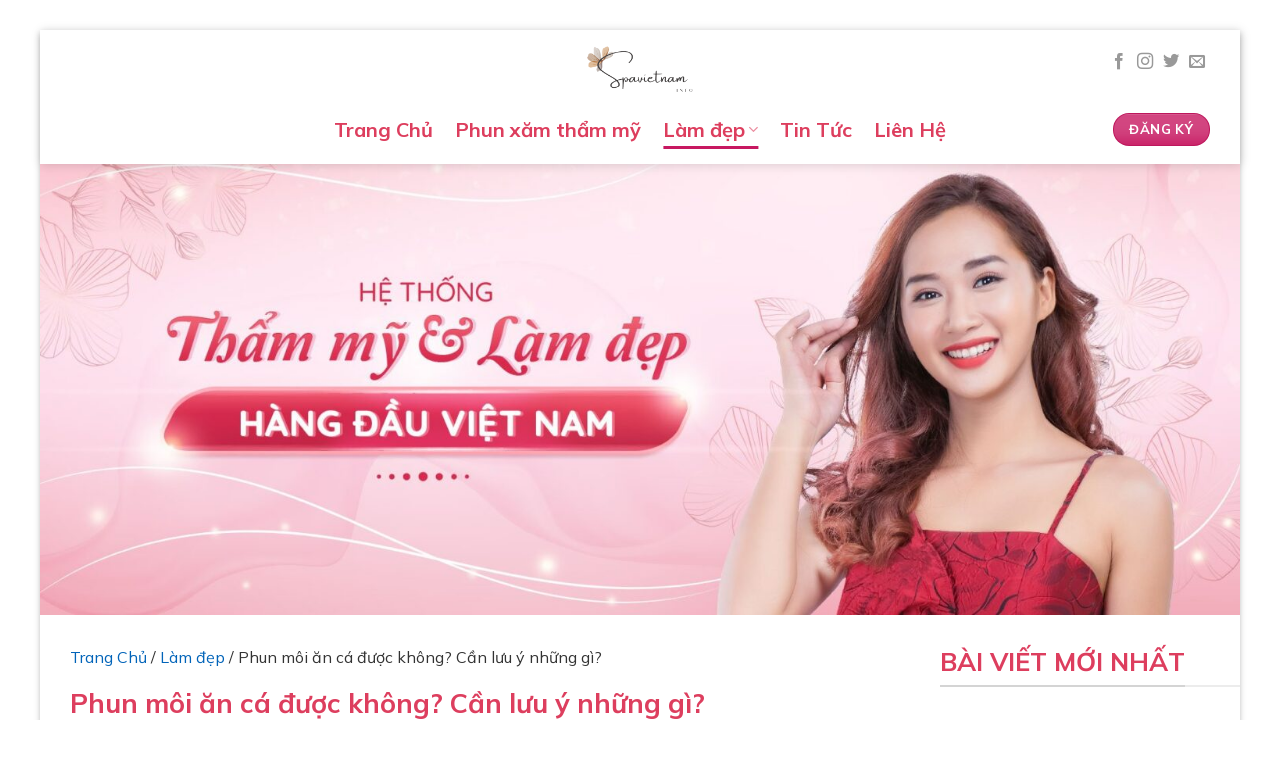

--- FILE ---
content_type: text/html; charset=UTF-8
request_url: https://spavietnam.info/phun-moi-an-ca-duoc-khong.html
body_size: 29523
content:
<!DOCTYPE html>
<!--[if IE 9 ]> <html lang="vi" class="ie9 loading-site no-js"> <![endif]-->
<!--[if IE 8 ]> <html lang="vi" class="ie8 loading-site no-js"> <![endif]-->
<!--[if (gte IE 9)|!(IE)]><!--><html lang="vi" class="loading-site no-js"> <!--<![endif]-->
<head><meta charset="UTF-8" /><script>if(navigator.userAgent.match(/MSIE|Internet Explorer/i)||navigator.userAgent.match(/Trident\/7\..*?rv:11/i)){var href=document.location.href;if(!href.match(/[?&]nowprocket/)){if(href.indexOf("?")==-1){if(href.indexOf("#")==-1){document.location.href=href+"?nowprocket=1"}else{document.location.href=href.replace("#","?nowprocket=1#")}}else{if(href.indexOf("#")==-1){document.location.href=href+"&nowprocket=1"}else{document.location.href=href.replace("#","&nowprocket=1#")}}}}</script><script>class RocketLazyLoadScripts{constructor(){this.triggerEvents=["keydown","mousedown","mousemove","touchmove","touchstart","touchend","wheel"],this.userEventHandler=this._triggerListener.bind(this),this.touchStartHandler=this._onTouchStart.bind(this),this.touchMoveHandler=this._onTouchMove.bind(this),this.touchEndHandler=this._onTouchEnd.bind(this),this.clickHandler=this._onClick.bind(this),this.interceptedClicks=[],window.addEventListener("pageshow",(e=>{this.persisted=e.persisted})),window.addEventListener("DOMContentLoaded",(()=>{this._preconnect3rdParties()})),this.delayedScripts={normal:[],async:[],defer:[]},this.allJQueries=[]}_addUserInteractionListener(e){document.hidden?e._triggerListener():(this.triggerEvents.forEach((t=>window.addEventListener(t,e.userEventHandler,{passive:!0}))),window.addEventListener("touchstart",e.touchStartHandler,{passive:!0}),window.addEventListener("mousedown",e.touchStartHandler),document.addEventListener("visibilitychange",e.userEventHandler))}_removeUserInteractionListener(){this.triggerEvents.forEach((e=>window.removeEventListener(e,this.userEventHandler,{passive:!0}))),document.removeEventListener("visibilitychange",this.userEventHandler)}_onTouchStart(e){"HTML"!==e.target.tagName&&(window.addEventListener("touchend",this.touchEndHandler),window.addEventListener("mouseup",this.touchEndHandler),window.addEventListener("touchmove",this.touchMoveHandler,{passive:!0}),window.addEventListener("mousemove",this.touchMoveHandler),e.target.addEventListener("click",this.clickHandler),this._renameDOMAttribute(e.target,"onclick","rocket-onclick"))}_onTouchMove(e){window.removeEventListener("touchend",this.touchEndHandler),window.removeEventListener("mouseup",this.touchEndHandler),window.removeEventListener("touchmove",this.touchMoveHandler,{passive:!0}),window.removeEventListener("mousemove",this.touchMoveHandler),e.target.removeEventListener("click",this.clickHandler),this._renameDOMAttribute(e.target,"rocket-onclick","onclick")}_onTouchEnd(e){window.removeEventListener("touchend",this.touchEndHandler),window.removeEventListener("mouseup",this.touchEndHandler),window.removeEventListener("touchmove",this.touchMoveHandler,{passive:!0}),window.removeEventListener("mousemove",this.touchMoveHandler)}_onClick(e){e.target.removeEventListener("click",this.clickHandler),this._renameDOMAttribute(e.target,"rocket-onclick","onclick"),this.interceptedClicks.push(e),e.preventDefault(),e.stopPropagation(),e.stopImmediatePropagation()}_replayClicks(){window.removeEventListener("touchstart",this.touchStartHandler,{passive:!0}),window.removeEventListener("mousedown",this.touchStartHandler),this.interceptedClicks.forEach((e=>{e.target.dispatchEvent(new MouseEvent("click",{view:e.view,bubbles:!0,cancelable:!0}))}))}_renameDOMAttribute(e,t,n){e.hasAttribute&&e.hasAttribute(t)&&(event.target.setAttribute(n,event.target.getAttribute(t)),event.target.removeAttribute(t))}_triggerListener(){this._removeUserInteractionListener(this),"loading"===document.readyState?document.addEventListener("DOMContentLoaded",this._loadEverythingNow.bind(this)):this._loadEverythingNow()}_preconnect3rdParties(){let e=[];document.querySelectorAll("script[type=rocketlazyloadscript]").forEach((t=>{if(t.hasAttribute("src")){const n=new URL(t.src).origin;n!==location.origin&&e.push({src:n,crossOrigin:t.crossOrigin||"module"===t.getAttribute("data-rocket-type")})}})),e=[...new Map(e.map((e=>[JSON.stringify(e),e]))).values()],this._batchInjectResourceHints(e,"preconnect")}async _loadEverythingNow(){this.lastBreath=Date.now(),this._delayEventListeners(),this._delayJQueryReady(this),this._handleDocumentWrite(),this._registerAllDelayedScripts(),this._preloadAllScripts(),await this._loadScriptsFromList(this.delayedScripts.normal),await this._loadScriptsFromList(this.delayedScripts.defer),await this._loadScriptsFromList(this.delayedScripts.async);try{await this._triggerDOMContentLoaded(),await this._triggerWindowLoad()}catch(e){}window.dispatchEvent(new Event("rocket-allScriptsLoaded")),this._replayClicks()}_registerAllDelayedScripts(){document.querySelectorAll("script[type=rocketlazyloadscript]").forEach((e=>{e.hasAttribute("src")?e.hasAttribute("async")&&!1!==e.async?this.delayedScripts.async.push(e):e.hasAttribute("defer")&&!1!==e.defer||"module"===e.getAttribute("data-rocket-type")?this.delayedScripts.defer.push(e):this.delayedScripts.normal.push(e):this.delayedScripts.normal.push(e)}))}async _transformScript(e){return await this._littleBreath(),new Promise((t=>{const n=document.createElement("script");[...e.attributes].forEach((e=>{let t=e.nodeName;"type"!==t&&("data-rocket-type"===t&&(t="type"),n.setAttribute(t,e.nodeValue))})),e.hasAttribute("src")?(n.addEventListener("load",t),n.addEventListener("error",t)):(n.text=e.text,t());try{e.parentNode.replaceChild(n,e)}catch(e){t()}}))}async _loadScriptsFromList(e){const t=e.shift();return t?(await this._transformScript(t),this._loadScriptsFromList(e)):Promise.resolve()}_preloadAllScripts(){this._batchInjectResourceHints([...this.delayedScripts.normal,...this.delayedScripts.defer,...this.delayedScripts.async],"preload")}_batchInjectResourceHints(e,t){var n=document.createDocumentFragment();e.forEach((e=>{if(e.src){const i=document.createElement("link");i.href=e.src,i.rel=t,"preconnect"!==t&&(i.as="script"),e.getAttribute&&"module"===e.getAttribute("data-rocket-type")&&(i.crossOrigin=!0),e.crossOrigin&&(i.crossOrigin=e.crossOrigin),n.appendChild(i)}})),document.head.appendChild(n)}_delayEventListeners(){let e={};function t(t,n){!function(t){function n(n){return e[t].eventsToRewrite.indexOf(n)>=0?"rocket-"+n:n}e[t]||(e[t]={originalFunctions:{add:t.addEventListener,remove:t.removeEventListener},eventsToRewrite:[]},t.addEventListener=function(){arguments[0]=n(arguments[0]),e[t].originalFunctions.add.apply(t,arguments)},t.removeEventListener=function(){arguments[0]=n(arguments[0]),e[t].originalFunctions.remove.apply(t,arguments)})}(t),e[t].eventsToRewrite.push(n)}function n(e,t){let n=e[t];Object.defineProperty(e,t,{get:()=>n||function(){},set(i){e["rocket"+t]=n=i}})}t(document,"DOMContentLoaded"),t(window,"DOMContentLoaded"),t(window,"load"),t(window,"pageshow"),t(document,"readystatechange"),n(document,"onreadystatechange"),n(window,"onload"),n(window,"onpageshow")}_delayJQueryReady(e){let t=window.jQuery;Object.defineProperty(window,"jQuery",{get:()=>t,set(n){if(n&&n.fn&&!e.allJQueries.includes(n)){n.fn.ready=n.fn.init.prototype.ready=function(t){e.domReadyFired?t.bind(document)(n):document.addEventListener("rocket-DOMContentLoaded",(()=>t.bind(document)(n)))};const t=n.fn.on;n.fn.on=n.fn.init.prototype.on=function(){if(this[0]===window){function e(e){return e.split(" ").map((e=>"load"===e||0===e.indexOf("load.")?"rocket-jquery-load":e)).join(" ")}"string"==typeof arguments[0]||arguments[0]instanceof String?arguments[0]=e(arguments[0]):"object"==typeof arguments[0]&&Object.keys(arguments[0]).forEach((t=>{delete Object.assign(arguments[0],{[e(t)]:arguments[0][t]})[t]}))}return t.apply(this,arguments),this},e.allJQueries.push(n)}t=n}})}async _triggerDOMContentLoaded(){this.domReadyFired=!0,await this._littleBreath(),document.dispatchEvent(new Event("rocket-DOMContentLoaded")),await this._littleBreath(),window.dispatchEvent(new Event("rocket-DOMContentLoaded")),await this._littleBreath(),document.dispatchEvent(new Event("rocket-readystatechange")),await this._littleBreath(),document.rocketonreadystatechange&&document.rocketonreadystatechange()}async _triggerWindowLoad(){await this._littleBreath(),window.dispatchEvent(new Event("rocket-load")),await this._littleBreath(),window.rocketonload&&window.rocketonload(),await this._littleBreath(),this.allJQueries.forEach((e=>e(window).trigger("rocket-jquery-load"))),await this._littleBreath();const e=new Event("rocket-pageshow");e.persisted=this.persisted,window.dispatchEvent(e),await this._littleBreath(),window.rocketonpageshow&&window.rocketonpageshow({persisted:this.persisted})}_handleDocumentWrite(){const e=new Map;document.write=document.writeln=function(t){const n=document.currentScript,i=document.createRange(),r=n.parentElement;let o=e.get(n);void 0===o&&(o=n.nextSibling,e.set(n,o));const s=document.createDocumentFragment();i.setStart(s,0),s.appendChild(i.createContextualFragment(t)),r.insertBefore(s,o)}}async _littleBreath(){Date.now()-this.lastBreath>45&&(await this._requestAnimFrame(),this.lastBreath=Date.now())}async _requestAnimFrame(){return document.hidden?new Promise((e=>setTimeout(e))):new Promise((e=>requestAnimationFrame(e)))}static run(){const e=new RocketLazyLoadScripts;e._addUserInteractionListener(e)}}RocketLazyLoadScripts.run();</script>
	
	<link rel="profile" href="https://gmpg.org/xfn/11" />
	<link rel="pingback" href="https://spavietnam.info/xmlrpc.php" />
	<script data-minify="1" src="https://spavietnam.info/wp-content/cache/min/1/popupx/sdk.js?ver=1709624503" id="5977f59d1abc544991d43c5b" async></script>
	<script type="rocketlazyloadscript">(function(html){html.className = html.className.replace(/\bno-js\b/,'js')})(document.documentElement);</script>
<meta name='robots' content='index, follow, max-image-preview:large, max-snippet:-1, max-video-preview:-1' />
<script type="rocketlazyloadscript" data-rocket-type="text/javascript" >                function apbct_attach_event_handler__backend(elem, event, callback){                    if(typeof window.addEventListener === "function") elem.addEventListener(event, callback);                    else                                              elem.attachEvent(event, callback);                }                apbct_attach_event_handler__backend(window, 'load', function(){                    if (typeof ctSetCookie === "function")                        ctSetCookie('ct_checkjs', '6e3497ead30c5f0168c02cb7c359d8c6f6c55c474bebfd35fd97e41e07e542b9' );                    else                         console.log('APBCT ERROR: apbct-public--functions is not loaded.');                });    </script><meta name="viewport" content="width=device-width, initial-scale=1, maximum-scale=1" />
	<!-- This site is optimized with the Yoast SEO plugin v19.4 - https://yoast.com/wordpress/plugins/seo/ -->
	<title>Phun môi ăn cá được không? Cần lưu ý những gì?</title><link rel="preload" as="style" href="https://fonts.googleapis.com/css?family=Mulish%3Aregular%2C700%2Cregular%2C700%2Cregular&#038;display=swap" /><link rel="stylesheet" href="https://fonts.googleapis.com/css?family=Mulish%3Aregular%2C700%2Cregular%2C700%2Cregular&#038;display=swap" media="print" onload="this.media='all'" /><noscript><link rel="stylesheet" href="https://fonts.googleapis.com/css?family=Mulish%3Aregular%2C700%2Cregular%2C700%2Cregular&#038;display=swap" /></noscript>
	<meta name="description" content="Làm đẹp bằng hình thức phun môi ăn cá được không? Giải đáp cho chị em thời gian kiêng cá và một số loại thực phẩm nên tránh sau phun môi." />
	<link rel="canonical" href="https://spavietnam.info/phun-moi-an-ca-duoc-khong.html" />
	<meta property="og:locale" content="vi_VN" />
	<meta property="og:type" content="article" />
	<meta property="og:title" content="Phun môi ăn cá được không? Cần lưu ý những gì?" />
	<meta property="og:description" content="Làm đẹp bằng hình thức phun môi ăn cá được không? Giải đáp cho chị em thời gian kiêng cá và một số loại thực phẩm nên tránh sau phun môi." />
	<meta property="og:url" content="https://spavietnam.info/phun-moi-an-ca-duoc-khong.html" />
	<meta property="og:site_name" content="Spa Việt Nam" />
	<meta property="article:published_time" content="2023-03-09T09:15:19+00:00" />
	<meta property="article:modified_time" content="2023-10-30T10:05:43+00:00" />
	<meta property="og:image" content="https://cdn.diemnhangroup.com/spavietnam.info/2023/03/phun-moi-an-ca-duoc-khong-2.jpg" />
	<meta property="og:image:width" content="800" />
	<meta property="og:image:height" content="632" />
	<meta property="og:image:type" content="image/jpeg" />
	<meta name="author" content="tinnguyen@diemnhan.com.vn" />
	<meta name="twitter:card" content="summary_large_image" />
	<meta name="twitter:label1" content="Được viết bởi" />
	<meta name="twitter:data1" content="tinnguyen@diemnhan.com.vn" />
	<meta name="twitter:label2" content="Ước tính thời gian đọc" />
	<meta name="twitter:data2" content="9 phút" />
	<script type="application/ld+json" class="yoast-schema-graph">{"@context":"https://schema.org","@graph":[{"@type":"WebSite","@id":"https://spavietnam.info/#website","url":"https://spavietnam.info/","name":"Spa Việt Nam","description":"","potentialAction":[{"@type":"SearchAction","target":{"@type":"EntryPoint","urlTemplate":"https://spavietnam.info/?s={search_term_string}"},"query-input":"required name=search_term_string"}],"inLanguage":"vi"},{"@type":"ImageObject","inLanguage":"vi","@id":"https://spavietnam.info/phun-moi-an-ca-duoc-khong.html#primaryimage","url":"https://cdn.diemnhangroup.com/spavietnam.info/2023/03/phun-moi-an-ca-duoc-khong-2.jpg","contentUrl":"https://cdn.diemnhangroup.com/spavietnam.info/2023/03/phun-moi-an-ca-duoc-khong-2.jpg","width":800,"height":632,"caption":"Phun môi không ăn cá được bởi vì trong cá có chứa các chất làm môi dễ sưng phù"},{"@type":"WebPage","@id":"https://spavietnam.info/phun-moi-an-ca-duoc-khong.html","url":"https://spavietnam.info/phun-moi-an-ca-duoc-khong.html","name":"Phun môi ăn cá được không? Cần lưu ý những gì?","isPartOf":{"@id":"https://spavietnam.info/#website"},"primaryImageOfPage":{"@id":"https://spavietnam.info/phun-moi-an-ca-duoc-khong.html#primaryimage"},"image":{"@id":"https://spavietnam.info/phun-moi-an-ca-duoc-khong.html#primaryimage"},"thumbnailUrl":"https://cdn.diemnhangroup.com/spavietnam.info/2023/03/phun-moi-an-ca-duoc-khong-2.jpg","datePublished":"2023-03-09T09:15:19+00:00","dateModified":"2023-10-30T10:05:43+00:00","author":{"@id":"https://spavietnam.info/#/schema/person/d6ef466174dd0dbc814a521767b9681a"},"description":"Làm đẹp bằng hình thức phun môi ăn cá được không? Giải đáp cho chị em thời gian kiêng cá và một số loại thực phẩm nên tránh sau phun môi.","breadcrumb":{"@id":"https://spavietnam.info/phun-moi-an-ca-duoc-khong.html#breadcrumb"},"inLanguage":"vi","potentialAction":[{"@type":"ReadAction","target":["https://spavietnam.info/phun-moi-an-ca-duoc-khong.html"]}]},{"@type":"BreadcrumbList","@id":"https://spavietnam.info/phun-moi-an-ca-duoc-khong.html#breadcrumb","itemListElement":[{"@type":"ListItem","position":1,"name":"Trang Chủ","item":"https://spavietnam.info/"},{"@type":"ListItem","position":2,"name":"Làm đẹp","item":"https://spavietnam.info/lam-dep"},{"@type":"ListItem","position":3,"name":"Phun môi ăn cá được không? Cần lưu ý những gì?"}]},{"@type":"Person","@id":"https://spavietnam.info/#/schema/person/d6ef466174dd0dbc814a521767b9681a","name":"tinnguyen@diemnhan.com.vn","image":{"@type":"ImageObject","inLanguage":"vi","@id":"https://spavietnam.info/#/schema/person/image/","url":"https://secure.gravatar.com/avatar/b9636d7707c404355c88feedced48f69?s=96&d=mm&r=g","contentUrl":"https://secure.gravatar.com/avatar/b9636d7707c404355c88feedced48f69?s=96&d=mm&r=g","caption":"tinnguyen@diemnhan.com.vn"}}]}</script>
	<!-- / Yoast SEO plugin. -->


<script type="rocketlazyloadscript" data-rocket-type='application/javascript'>console.log('PixelYourSite Free version 9.4.7.1');</script>
<link rel='dns-prefetch' href='//cdn.jsdelivr.net' />
<link rel='dns-prefetch' href='//fonts.googleapis.com' />
<link href='https://fonts.gstatic.com' crossorigin rel='preconnect' />
<link rel="alternate" type="application/rss+xml" title="Dòng thông tin Spa Việt Nam &raquo;" href="https://spavietnam.info/feed" />
<link rel="alternate" type="application/rss+xml" title="Dòng phản hồi Spa Việt Nam &raquo;" href="https://spavietnam.info/comments/feed" />
<link rel="alternate" type="application/rss+xml" title="Spa Việt Nam &raquo; Phun môi ăn cá được không? Cần lưu ý những gì? Dòng phản hồi" href="https://spavietnam.info/phun-moi-an-ca-duoc-khong.html/feed" />
<link rel="prefetch" href="https://spavietnam.info/wp-content/themes/flatsome/assets/js/chunk.countup.fe2c1016.js" />
<link rel="prefetch" href="https://spavietnam.info/wp-content/themes/flatsome/assets/js/chunk.sticky-sidebar.a58a6557.js" />
<link rel="prefetch" href="https://spavietnam.info/wp-content/themes/flatsome/assets/js/chunk.tooltips.29144c1c.js" />
<link rel="prefetch" href="https://spavietnam.info/wp-content/themes/flatsome/assets/js/chunk.vendors-popups.947eca5c.js" />
<link rel="prefetch" href="https://spavietnam.info/wp-content/themes/flatsome/assets/js/chunk.vendors-slider.f0d2cbc9.js" />
<link rel='stylesheet' id='ct_public_css-css'  href='https://spavietnam.info/wp-content/plugins/cleantalk-spam-protect/css/cleantalk-public.min.css?ver=5.181' type='text/css' media='all' />
<link data-minify="1" rel='stylesheet' id='contact-form-7-css'  href='https://spavietnam.info/wp-content/cache/min/1/wp-content/plugins/contact-form-7/includes/css/styles.css?ver=1709624503' type='text/css' media='all' />
<link data-minify="1" rel='stylesheet' id='css_comment-css'  href='https://spavietnam.info/wp-content/cache/min/1/wp-content/plugins/dng-web/comment/comment/css_comment.css?ver=1709624522' type='text/css' media='all' />
<link rel='stylesheet' id='kk-star-ratings-css'  href='https://spavietnam.info/wp-content/plugins/kk-star-ratings/src/core/public/css/kk-star-ratings.min.css?ver=5.3.1' type='text/css' media='all' />
<link data-minify="1" rel='stylesheet' id='fontawesomee-css'  href='https://spavietnam.info/wp-content/cache/min/1/wp-content/themes/flatsome-child/assets/font/awesome-4.7/css/font-awesome.min.css?ver=1709624503' type='text/css' media='all' />
<link data-minify="1" rel='stylesheet' id='style_css-css'  href='https://spavietnam.info/wp-content/cache/min/1/wp-content/themes/flatsome-child/style_css.css?ver=1709624503' type='text/css' media='all' />
<link data-minify="1" rel='stylesheet' id='fixedtoc-style-css'  href='https://spavietnam.info/wp-content/cache/min/1/wp-content/plugins/fixed-toc/frontend/assets/css/ftoc.min.css?ver=1709624522' type='text/css' media='all' />
<style id='fixedtoc-style-inline-css' type='text/css'>
.ftwp-in-post#ftwp-container-outer { height: auto; } .ftwp-in-post#ftwp-container-outer.ftwp-float-left { width: 960px; } #ftwp-container.ftwp-wrap #ftwp-contents { width: 350px; height: 650px; } .ftwp-in-post#ftwp-container-outer #ftwp-contents { height: auto; } .ftwp-in-post#ftwp-container-outer.ftwp-float-left #ftwp-contents { width: 960px; } #ftwp-container.ftwp-wrap #ftwp-trigger { width: 50px; height: 50px; font-size: 30px; } #ftwp-container #ftwp-trigger.ftwp-border-medium { font-size: 29px; } #ftwp-container.ftwp-wrap #ftwp-header { font-size: 22px; font-family: inherit; } #ftwp-container.ftwp-wrap #ftwp-header-title { font-weight: bold; } #ftwp-container.ftwp-wrap #ftwp-list { font-size: 14px; font-family: inherit; } #ftwp-container #ftwp-list.ftwp-liststyle-decimal .ftwp-anchor::before { font-size: 14px; } #ftwp-container #ftwp-list.ftwp-strong-first>.ftwp-item>.ftwp-anchor .ftwp-text { font-size: 15.4px; } #ftwp-container #ftwp-list.ftwp-strong-first.ftwp-liststyle-decimal>.ftwp-item>.ftwp-anchor::before { font-size: 15.4px; } #ftwp-container.ftwp-wrap #ftwp-trigger { color: #333; background: rgba(243,243,243,0.95); } #ftwp-container.ftwp-wrap #ftwp-trigger { border-color: rgba(51,51,51,0.95); } #ftwp-container.ftwp-wrap #ftwp-contents { border-color: rgba(51,51,51,0.95); } #ftwp-container.ftwp-wrap #ftwp-header { color: #333; background: rgba(243,243,243,0.95); } #ftwp-container.ftwp-wrap #ftwp-contents:hover #ftwp-header { background: #f3f3f3; } #ftwp-container.ftwp-wrap #ftwp-list { color: #333; background: rgba(243,243,243,0.95); } #ftwp-container.ftwp-wrap #ftwp-contents:hover #ftwp-list { background: #f3f3f3; } #ftwp-container.ftwp-wrap #ftwp-list .ftwp-anchor:hover { color: #00A368; } #ftwp-container.ftwp-wrap #ftwp-list .ftwp-anchor:focus, #ftwp-container.ftwp-wrap #ftwp-list .ftwp-active, #ftwp-container.ftwp-wrap #ftwp-list .ftwp-active:hover { color: #fff; } #ftwp-container.ftwp-wrap #ftwp-list .ftwp-text::before { background: rgba(221,51,51,0.95); } .ftwp-heading-target::before { background: rgba(221,51,51,0.95); }
#ftwp-container.ftwp-wrap .ftwp-icon-expand::before{ content: '\f078'; font-family: Fontawesome; } #ftwp-container.ftwp-wrap .ftwp-icon-minimize::before{ content: "\f00d"; font-family: Fontawesome; } #ftwp-container.ftwp-wrap .ftwp-icon-menu::before { content: "\f0cb"!important; font-family: Fontawesome; } #ftwp-container.ftwp-wrap .ftwp-icon-number::before { content: "\f0cb"!important; font-family: Fontawesome; } #ftwp-container.ftwp-wrap .ftwp-icon-collapse::before { content: "\f077"; font-family: Fontawesome; }
</style>
<link data-minify="1" rel='stylesheet' id='lepopup-style-css'  href='https://spavietnam.info/wp-content/cache/min/1/wp-content/plugins/halfdata-green-popups/css/style.css?ver=1709624503' type='text/css' media='all' />
<link data-minify="1" rel='stylesheet' id='airdatepicker-css'  href='https://spavietnam.info/wp-content/cache/min/1/wp-content/plugins/halfdata-green-popups/css/airdatepicker.css?ver=1709624503' type='text/css' media='all' />
<link data-minify="1" rel='stylesheet' id='flatsome-main-css'  href='https://spavietnam.info/wp-content/cache/min/1/wp-content/themes/flatsome/assets/css/flatsome.css?ver=1709624503' type='text/css' media='all' />
<style id='flatsome-main-inline-css' type='text/css'>
@font-face {
				font-family: "fl-icons";
				font-display: block;
				src: url(https://spavietnam.info/wp-content/themes/flatsome/assets/css/icons/fl-icons.eot?v=3.15.3);
				src:
					url(https://spavietnam.info/wp-content/themes/flatsome/assets/css/icons/fl-icons.eot#iefix?v=3.15.3) format("embedded-opentype"),
					url(https://spavietnam.info/wp-content/themes/flatsome/assets/css/icons/fl-icons.woff2?v=3.15.3) format("woff2"),
					url(https://spavietnam.info/wp-content/themes/flatsome/assets/css/icons/fl-icons.ttf?v=3.15.3) format("truetype"),
					url(https://spavietnam.info/wp-content/themes/flatsome/assets/css/icons/fl-icons.woff?v=3.15.3) format("woff"),
					url(https://spavietnam.info/wp-content/themes/flatsome/assets/css/icons/fl-icons.svg?v=3.15.3#fl-icons) format("svg");
			}
</style>
<link rel='stylesheet' id='flatsome-style-css'  href='https://spavietnam.info/wp-content/themes/flatsome-child/style.css?ver=3.0' type='text/css' media='all' />

<style id='rocket-lazyload-inline-css' type='text/css'>
.rll-youtube-player{position:relative;padding-bottom:56.23%;height:0;overflow:hidden;max-width:100%;}.rll-youtube-player:focus-within{outline: 2px solid currentColor;outline-offset: 5px;}.rll-youtube-player iframe{position:absolute;top:0;left:0;width:100%;height:100%;z-index:100;background:0 0}.rll-youtube-player img{bottom:0;display:block;left:0;margin:auto;max-width:100%;width:100%;position:absolute;right:0;top:0;border:none;height:auto;-webkit-transition:.4s all;-moz-transition:.4s all;transition:.4s all}.rll-youtube-player img:hover{-webkit-filter:brightness(75%)}.rll-youtube-player .play{height:100%;width:100%;left:0;top:0;position:absolute;background:url(https://spavietnam.info/wp-content/plugins/wp-rocket/assets/img/youtube.png) no-repeat center;background-color: transparent !important;cursor:pointer;border:none;}
</style>
<script type='text/javascript' src='https://spavietnam.info/wp-includes/js/jquery/jquery.min.js?ver=3.6.0' id='jquery-core-js'></script>
<script type='text/javascript' src='https://spavietnam.info/wp-includes/js/jquery/jquery-migrate.min.js?ver=3.3.2' id='jquery-migrate-js' defer></script>
<script type='text/javascript' id='ct_public_functions-js-extra'>
/* <![CDATA[ */
var ctPublicFunctions = {"_ajax_nonce":"2a38ef402b","_rest_nonce":"f9ccfa7c21","_ajax_url":"\/wp-admin\/admin-ajax.php","_rest_url":"https:\/\/spavietnam.info\/wp-json\/","data__cookies_type":"native","data__ajax_type":"rest","text__wait_for_decoding":"Wait for decoding...","cookiePrefix":""};
var ctPublic = {"pixel__setting":"0","pixel__enabled":"","pixel__url":null,"data__email_check_before_post":"1","data__cookies_type":"native","data__visible_fields_required":"1"};
/* ]]> */
</script>
<script type='text/javascript' src='https://spavietnam.info/wp-content/plugins/cleantalk-spam-protect/js/apbct-public-bundle.min.js?ver=5.181' id='ct_public_functions-js' defer></script>
<script type='text/javascript' src='https://spavietnam.info/wp-content/plugins/dng-save-action-form/assets/js/global.js?ver=5.9.12' id='global-js-js' defer></script>
<script type='text/javascript' src='https://spavietnam.info/wp-content/plugins/pixelyoursite/dist/scripts/jquery.bind-first-0.2.3.min.js?ver=5.9.12' id='jquery-bind-first-js' defer></script>
<script type='text/javascript' src='https://spavietnam.info/wp-content/plugins/pixelyoursite/dist/scripts/js.cookie-2.1.3.min.js?ver=2.1.3' id='js-cookie-pys-js' defer></script>
<script type='text/javascript' id='pys-js-extra'>
/* <![CDATA[ */
var pysOptions = {"staticEvents":{"facebook":{"init_event":[{"delay":0,"type":"static","name":"PageView","pixelIds":["2536275383309787"],"eventID":"5339b072-ce49-4e98-8a57-46b0395a47e3","params":{"post_category":"L\u00e0m \u0111\u1eb9p","page_title":"Phun m\u00f4i \u0103n c\u00e1 \u0111\u01b0\u1ee3c kh\u00f4ng? C\u1ea7n l\u01b0u \u00fd nh\u1eefng g\u00ec?","post_type":"post","post_id":10934,"plugin":"PixelYourSite","user_role":"guest","event_url":"spavietnam.info\/phun-moi-an-ca-duoc-khong.html"},"e_id":"init_event","ids":[],"hasTimeWindow":false,"timeWindow":0,"woo_order":"","edd_order":""}]}},"dynamicEvents":[],"triggerEvents":[],"triggerEventTypes":[],"facebook":{"pixelIds":["2536275383309787"],"advancedMatching":[],"advancedMatchingEnabled":false,"removeMetadata":false,"contentParams":{"post_type":"post","post_id":10934,"content_name":"Phun m\u00f4i \u0103n c\u00e1 \u0111\u01b0\u1ee3c kh\u00f4ng? C\u1ea7n l\u01b0u \u00fd nh\u1eefng g\u00ec?","categories":"L\u00e0m \u0111\u1eb9p","tags":""},"commentEventEnabled":true,"wooVariableAsSimple":false,"downloadEnabled":true,"formEventEnabled":true,"serverApiEnabled":false,"wooCRSendFromServer":false,"send_external_id":null},"debug":"","siteUrl":"https:\/\/spavietnam.info","ajaxUrl":"https:\/\/spavietnam.info\/wp-admin\/admin-ajax.php","ajax_event":"75346d5f40","enable_remove_download_url_param":"1","cookie_duration":"7","last_visit_duration":"60","enable_success_send_form":"","ajaxForServerEvent":"1","send_external_id":"1","external_id_expire":"180","gdpr":{"ajax_enabled":false,"all_disabled_by_api":false,"facebook_disabled_by_api":false,"analytics_disabled_by_api":false,"google_ads_disabled_by_api":false,"pinterest_disabled_by_api":false,"bing_disabled_by_api":false,"externalID_disabled_by_api":false,"facebook_prior_consent_enabled":true,"analytics_prior_consent_enabled":true,"google_ads_prior_consent_enabled":null,"pinterest_prior_consent_enabled":true,"bing_prior_consent_enabled":true,"cookiebot_integration_enabled":false,"cookiebot_facebook_consent_category":"marketing","cookiebot_analytics_consent_category":"statistics","cookiebot_tiktok_consent_category":"marketing","cookiebot_google_ads_consent_category":null,"cookiebot_pinterest_consent_category":"marketing","cookiebot_bing_consent_category":"marketing","consent_magic_integration_enabled":false,"real_cookie_banner_integration_enabled":false,"cookie_notice_integration_enabled":false,"cookie_law_info_integration_enabled":false},"cookie":{"disabled_all_cookie":false,"disabled_advanced_form_data_cookie":false,"disabled_landing_page_cookie":false,"disabled_first_visit_cookie":false,"disabled_trafficsource_cookie":false,"disabled_utmTerms_cookie":false,"disabled_utmId_cookie":false},"woo":{"enabled":false},"edd":{"enabled":false}};
/* ]]> */
</script>
<script data-minify="1" type='text/javascript' src='https://spavietnam.info/wp-content/cache/min/1/wp-content/plugins/pixelyoursite/dist/scripts/public.js?ver=1709624503' id='pys-js' defer></script>
<link rel="https://api.w.org/" href="https://spavietnam.info/wp-json/" /><link rel="alternate" type="application/json" href="https://spavietnam.info/wp-json/wp/v2/posts/10934" /><link rel="EditURI" type="application/rsd+xml" title="RSD" href="https://spavietnam.info/xmlrpc.php?rsd" />
<link rel="wlwmanifest" type="application/wlwmanifest+xml" href="https://spavietnam.info/wp-includes/wlwmanifest.xml" /> 
<meta name="generator" content="WordPress 5.9.12" />
<link rel='shortlink' href='https://spavietnam.info/?p=10934' />
<link rel="alternate" type="application/json+oembed" href="https://spavietnam.info/wp-json/oembed/1.0/embed?url=https%3A%2F%2Fspavietnam.info%2Fphun-moi-an-ca-duoc-khong.html" />
<link rel="alternate" type="text/xml+oembed" href="https://spavietnam.info/wp-json/oembed/1.0/embed?url=https%3A%2F%2Fspavietnam.info%2Fphun-moi-an-ca-duoc-khong.html&#038;format=xml" />
<!--[if IE]><link rel="stylesheet" type="text/css" href="https://spavietnam.info/wp-content/themes/flatsome/assets/css/ie-fallback.css"><script src="//cdnjs.cloudflare.com/ajax/libs/html5shiv/3.6.1/html5shiv.js"></script><script>var head = document.getElementsByTagName('head')[0],style = document.createElement('style');style.type = 'text/css';style.styleSheet.cssText = ':before,:after{content:none !important';head.appendChild(style);setTimeout(function(){head.removeChild(style);}, 0);</script><script src="https://spavietnam.info/wp-content/themes/flatsome/assets/libs/ie-flexibility.js"></script><![endif]--><meta name="google-site-verification" content="zycaUDhMEP0cEXT_7gNg232NExqc6xUoQS_9QPpMd_Y" />

<!-- Global site tag (gtag.js) - Google Analytics -->
<script type="rocketlazyloadscript" async src="https://www.googletagmanager.com/gtag/js?id=UA-175632687-3"></script>
<script type="rocketlazyloadscript">
  window.dataLayer = window.dataLayer || [];
  function gtag(){dataLayer.push(arguments);}
  gtag('js', new Date());

  gtag('config', 'UA-175632687-3');
</script>
<meta name='dmca-site-verification' content='dlQ3SEFWcjVJTFdjNXVmMGpIb0o1QT090' />

<!-- Meta Pixel Code -->
<script type="rocketlazyloadscript">
!function(f,b,e,v,n,t,s)
{if(f.fbq)return;n=f.fbq=function(){n.callMethod?
n.callMethod.apply(n,arguments):n.queue.push(arguments)};
if(!f._fbq)f._fbq=n;n.push=n;n.loaded=!0;n.version='2.0';
n.queue=[];t=b.createElement(e);t.async=!0;
t.src=v;s=b.getElementsByTagName(e)[0];
s.parentNode.insertBefore(t,s)}(window, document,'script',
'https://connect.facebook.net/en_US/fbevents.js');
fbq('init', '2536275383309787');
fbq('track', 'PageView');
</script>
<noscript><img height="1" width="1" style="display:none"
src="https://www.facebook.com/tr?id=2536275383309787&ev=PageView&noscript=1"
/></noscript>
<!-- End Meta Pixel Code -->
<meta name="google-site-verification" content="-ph8VfufxZNS44KD08EbnJn7QjYi-QG56a4qivf7bO4" />
		<script>var lepopup_customjs_handlers={};var lepopup_cookie_value="ilovefamily";var lepopup_events_data={};var lepopup_content_id="10934";</script><script type="rocketlazyloadscript">function lepopup_add_event(_event,_data){if(typeof _lepopup_add_event == typeof undefined){jQuery(document).ready(function(){_lepopup_add_event(_event,_data);});}else{_lepopup_add_event(_event,_data);}}</script><link rel="icon" href="https://cdn.diemnhangroup.com/spavietnam.info/2024/04/cropped-spavietnam-32x32.png" sizes="32x32" />
<link rel="icon" href="https://cdn.diemnhangroup.com/spavietnam.info/2024/04/cropped-spavietnam-192x192.png" sizes="192x192" />
<link rel="apple-touch-icon" href="https://cdn.diemnhangroup.com/spavietnam.info/2024/04/cropped-spavietnam-180x180.png" />
<meta name="msapplication-TileImage" content="https://cdn.diemnhangroup.com/spavietnam.info/2024/04/cropped-spavietnam-270x270.png" />
<style id="custom-css" type="text/css">:root {--primary-color: #c71861;}html{background-color:#ffffff!important;}.full-width .ubermenu-nav, .container, .row{max-width: 1170px}.row.row-collapse{max-width: 1140px}.row.row-small{max-width: 1162.5px}.row.row-large{max-width: 1200px}body.framed, body.framed header, body.framed .header-wrapper, body.boxed, body.boxed header, body.boxed .header-wrapper, body.boxed .is-sticky-section{ max-width: 1200px}.header-main{height: 49px}#logo img{max-height: 49px}#logo{width:162px;}.header-bottom{min-height: 85px}.header-top{min-height: 30px}.transparent .header-main{height: 284px}.transparent #logo img{max-height: 284px}.has-transparent + .page-title:first-of-type,.has-transparent + #main > .page-title,.has-transparent + #main > div > .page-title,.has-transparent + #main .page-header-wrapper:first-of-type .page-title{padding-top: 334px;}.header.show-on-scroll,.stuck .header-main{height:70px!important}.stuck #logo img{max-height: 70px!important}.header-bg-color {background-color: rgba(255,255,255,0.9)}.header-bottom {background-color: #ffffff}.header-main .nav > li > a{line-height: 16px }.stuck .header-main .nav > li > a{line-height: 16px }.header-bottom-nav > li > a{line-height: 19px }@media (max-width: 549px) {.header-main{height: 70px}#logo img{max-height: 70px}}/* Color */.accordion-title.active, .has-icon-bg .icon .icon-inner,.logo a, .primary.is-underline, .primary.is-link, .badge-outline .badge-inner, .nav-outline > li.active> a,.nav-outline >li.active > a, .cart-icon strong,[data-color='primary'], .is-outline.primary{color: #c71861;}/* Color !important */[data-text-color="primary"]{color: #c71861!important;}/* Background Color */[data-text-bg="primary"]{background-color: #c71861;}/* Background */.scroll-to-bullets a,.featured-title, .label-new.menu-item > a:after, .nav-pagination > li > .current,.nav-pagination > li > span:hover,.nav-pagination > li > a:hover,.has-hover:hover .badge-outline .badge-inner,button[type="submit"], .button.wc-forward:not(.checkout):not(.checkout-button), .button.submit-button, .button.primary:not(.is-outline),.featured-table .title,.is-outline:hover, .has-icon:hover .icon-label,.nav-dropdown-bold .nav-column li > a:hover, .nav-dropdown.nav-dropdown-bold > li > a:hover, .nav-dropdown-bold.dark .nav-column li > a:hover, .nav-dropdown.nav-dropdown-bold.dark > li > a:hover, .header-vertical-menu__opener ,.is-outline:hover, .tagcloud a:hover,.grid-tools a, input[type='submit']:not(.is-form), .box-badge:hover .box-text, input.button.alt,.nav-box > li > a:hover,.nav-box > li.active > a,.nav-pills > li.active > a ,.current-dropdown .cart-icon strong, .cart-icon:hover strong, .nav-line-bottom > li > a:before, .nav-line-grow > li > a:before, .nav-line > li > a:before,.banner, .header-top, .slider-nav-circle .flickity-prev-next-button:hover svg, .slider-nav-circle .flickity-prev-next-button:hover .arrow, .primary.is-outline:hover, .button.primary:not(.is-outline), input[type='submit'].primary, input[type='submit'].primary, input[type='reset'].button, input[type='button'].primary, .badge-inner{background-color: #c71861;}/* Border */.nav-vertical.nav-tabs > li.active > a,.scroll-to-bullets a.active,.nav-pagination > li > .current,.nav-pagination > li > span:hover,.nav-pagination > li > a:hover,.has-hover:hover .badge-outline .badge-inner,.accordion-title.active,.featured-table,.is-outline:hover, .tagcloud a:hover,blockquote, .has-border, .cart-icon strong:after,.cart-icon strong,.blockUI:before, .processing:before,.loading-spin, .slider-nav-circle .flickity-prev-next-button:hover svg, .slider-nav-circle .flickity-prev-next-button:hover .arrow, .primary.is-outline:hover{border-color: #c71861}.nav-tabs > li.active > a{border-top-color: #c71861}.widget_shopping_cart_content .blockUI.blockOverlay:before { border-left-color: #c71861 }.woocommerce-checkout-review-order .blockUI.blockOverlay:before { border-left-color: #c71861 }/* Fill */.slider .flickity-prev-next-button:hover svg,.slider .flickity-prev-next-button:hover .arrow{fill: #c71861;}body{font-family:"Mulish", sans-serif}body{font-weight: 0}body{color: #333333}.nav > li > a {font-family:"Mulish", sans-serif;}.mobile-sidebar-levels-2 .nav > li > ul > li > a {font-family:"Mulish", sans-serif;}.nav > li > a {font-weight: 700;}.mobile-sidebar-levels-2 .nav > li > ul > li > a {font-weight: 700;}h1,h2,h3,h4,h5,h6,.heading-font, .off-canvas-center .nav-sidebar.nav-vertical > li > a{font-family: "Mulish", sans-serif;}h1,h2,h3,h4,h5,h6,.heading-font,.banner h1,.banner h2{font-weight: 700;}h1,h2,h3,h4,h5,h6,.heading-font{color: #c71861;}.alt-font{font-family: "Mulish", sans-serif;}.alt-font{font-weight: 0!important;}.header:not(.transparent) .header-bottom-nav.nav > li > a{color: #dd3e5e;}a{color: #0264b9;}a:hover{color: #48a904;}.tagcloud a:hover{border-color: #48a904;background-color: #48a904;}.absolute-footer, html{background-color: #d82027}/* Custom CSS */.style-form-content {margin: 0 auto; width:570px;}.wpcf7 i {top: 7px;}/* Custom CSS Mobile */@media (max-width: 549px){.style-form-content {margin: 0 auto; width:85%;}.wpcf7 i {top: 7px;}}.label-new.menu-item > a:after{content:"New";}.label-hot.menu-item > a:after{content:"Hot";}.label-sale.menu-item > a:after{content:"Sale";}.label-popular.menu-item > a:after{content:"Popular";}</style>		<style type="text/css" id="wp-custom-css">
			.header .flex-row{
	padding-top: 15px;
}
.bg-cta {
	border-color: #d82027;
    background: #f2e9e985;
    border-radius: 15px;
    margin: auto;
    box-shadow: 1px 1px 10px 2px #e2d9d9;
    padding: 20px;
    color: #f22753;
font-size:20px;
}
.bg-cta img {
	max-width: 250px;
}
.spin-btn-wrap {
	position: relative !important;
}
button.spinner-wheel-spin-button{
    margin: unset !important;
}		</style>
		<noscript><style id="rocket-lazyload-nojs-css">.rll-youtube-player, [data-lazy-src]{display:none !important;}</style></noscript></head>

<body data-rsssl=1 class="post-template-default single single-post postid-10934 single-format-standard framed header-shadow box-shadow lightbox nav-dropdown-has-arrow nav-dropdown-has-shadow nav-dropdown-has-border has-ftoc">

<svg xmlns="http://www.w3.org/2000/svg" viewBox="0 0 0 0" width="0" height="0" focusable="false" role="none" style="visibility: hidden; position: absolute; left: -9999px; overflow: hidden;" ><defs><filter id="wp-duotone-dark-grayscale"><feColorMatrix color-interpolation-filters="sRGB" type="matrix" values=" .299 .587 .114 0 0 .299 .587 .114 0 0 .299 .587 .114 0 0 .299 .587 .114 0 0 " /><feComponentTransfer color-interpolation-filters="sRGB" ><feFuncR type="table" tableValues="0 0.49803921568627" /><feFuncG type="table" tableValues="0 0.49803921568627" /><feFuncB type="table" tableValues="0 0.49803921568627" /><feFuncA type="table" tableValues="1 1" /></feComponentTransfer><feComposite in2="SourceGraphic" operator="in" /></filter></defs></svg><svg xmlns="http://www.w3.org/2000/svg" viewBox="0 0 0 0" width="0" height="0" focusable="false" role="none" style="visibility: hidden; position: absolute; left: -9999px; overflow: hidden;" ><defs><filter id="wp-duotone-grayscale"><feColorMatrix color-interpolation-filters="sRGB" type="matrix" values=" .299 .587 .114 0 0 .299 .587 .114 0 0 .299 .587 .114 0 0 .299 .587 .114 0 0 " /><feComponentTransfer color-interpolation-filters="sRGB" ><feFuncR type="table" tableValues="0 1" /><feFuncG type="table" tableValues="0 1" /><feFuncB type="table" tableValues="0 1" /><feFuncA type="table" tableValues="1 1" /></feComponentTransfer><feComposite in2="SourceGraphic" operator="in" /></filter></defs></svg><svg xmlns="http://www.w3.org/2000/svg" viewBox="0 0 0 0" width="0" height="0" focusable="false" role="none" style="visibility: hidden; position: absolute; left: -9999px; overflow: hidden;" ><defs><filter id="wp-duotone-purple-yellow"><feColorMatrix color-interpolation-filters="sRGB" type="matrix" values=" .299 .587 .114 0 0 .299 .587 .114 0 0 .299 .587 .114 0 0 .299 .587 .114 0 0 " /><feComponentTransfer color-interpolation-filters="sRGB" ><feFuncR type="table" tableValues="0.54901960784314 0.98823529411765" /><feFuncG type="table" tableValues="0 1" /><feFuncB type="table" tableValues="0.71764705882353 0.25490196078431" /><feFuncA type="table" tableValues="1 1" /></feComponentTransfer><feComposite in2="SourceGraphic" operator="in" /></filter></defs></svg><svg xmlns="http://www.w3.org/2000/svg" viewBox="0 0 0 0" width="0" height="0" focusable="false" role="none" style="visibility: hidden; position: absolute; left: -9999px; overflow: hidden;" ><defs><filter id="wp-duotone-blue-red"><feColorMatrix color-interpolation-filters="sRGB" type="matrix" values=" .299 .587 .114 0 0 .299 .587 .114 0 0 .299 .587 .114 0 0 .299 .587 .114 0 0 " /><feComponentTransfer color-interpolation-filters="sRGB" ><feFuncR type="table" tableValues="0 1" /><feFuncG type="table" tableValues="0 0.27843137254902" /><feFuncB type="table" tableValues="0.5921568627451 0.27843137254902" /><feFuncA type="table" tableValues="1 1" /></feComponentTransfer><feComposite in2="SourceGraphic" operator="in" /></filter></defs></svg><svg xmlns="http://www.w3.org/2000/svg" viewBox="0 0 0 0" width="0" height="0" focusable="false" role="none" style="visibility: hidden; position: absolute; left: -9999px; overflow: hidden;" ><defs><filter id="wp-duotone-midnight"><feColorMatrix color-interpolation-filters="sRGB" type="matrix" values=" .299 .587 .114 0 0 .299 .587 .114 0 0 .299 .587 .114 0 0 .299 .587 .114 0 0 " /><feComponentTransfer color-interpolation-filters="sRGB" ><feFuncR type="table" tableValues="0 0" /><feFuncG type="table" tableValues="0 0.64705882352941" /><feFuncB type="table" tableValues="0 1" /><feFuncA type="table" tableValues="1 1" /></feComponentTransfer><feComposite in2="SourceGraphic" operator="in" /></filter></defs></svg><svg xmlns="http://www.w3.org/2000/svg" viewBox="0 0 0 0" width="0" height="0" focusable="false" role="none" style="visibility: hidden; position: absolute; left: -9999px; overflow: hidden;" ><defs><filter id="wp-duotone-magenta-yellow"><feColorMatrix color-interpolation-filters="sRGB" type="matrix" values=" .299 .587 .114 0 0 .299 .587 .114 0 0 .299 .587 .114 0 0 .299 .587 .114 0 0 " /><feComponentTransfer color-interpolation-filters="sRGB" ><feFuncR type="table" tableValues="0.78039215686275 1" /><feFuncG type="table" tableValues="0 0.94901960784314" /><feFuncB type="table" tableValues="0.35294117647059 0.47058823529412" /><feFuncA type="table" tableValues="1 1" /></feComponentTransfer><feComposite in2="SourceGraphic" operator="in" /></filter></defs></svg><svg xmlns="http://www.w3.org/2000/svg" viewBox="0 0 0 0" width="0" height="0" focusable="false" role="none" style="visibility: hidden; position: absolute; left: -9999px; overflow: hidden;" ><defs><filter id="wp-duotone-purple-green"><feColorMatrix color-interpolation-filters="sRGB" type="matrix" values=" .299 .587 .114 0 0 .299 .587 .114 0 0 .299 .587 .114 0 0 .299 .587 .114 0 0 " /><feComponentTransfer color-interpolation-filters="sRGB" ><feFuncR type="table" tableValues="0.65098039215686 0.40392156862745" /><feFuncG type="table" tableValues="0 1" /><feFuncB type="table" tableValues="0.44705882352941 0.4" /><feFuncA type="table" tableValues="1 1" /></feComponentTransfer><feComposite in2="SourceGraphic" operator="in" /></filter></defs></svg><svg xmlns="http://www.w3.org/2000/svg" viewBox="0 0 0 0" width="0" height="0" focusable="false" role="none" style="visibility: hidden; position: absolute; left: -9999px; overflow: hidden;" ><defs><filter id="wp-duotone-blue-orange"><feColorMatrix color-interpolation-filters="sRGB" type="matrix" values=" .299 .587 .114 0 0 .299 .587 .114 0 0 .299 .587 .114 0 0 .299 .587 .114 0 0 " /><feComponentTransfer color-interpolation-filters="sRGB" ><feFuncR type="table" tableValues="0.098039215686275 1" /><feFuncG type="table" tableValues="0 0.66274509803922" /><feFuncB type="table" tableValues="0.84705882352941 0.41960784313725" /><feFuncA type="table" tableValues="1 1" /></feComponentTransfer><feComposite in2="SourceGraphic" operator="in" /></filter></defs></svg>
<a class="skip-link screen-reader-text" href="#main">Skip to content</a>

<div id="wrapper">

	
	<header id="header" class="header has-sticky sticky-jump">
		<div class="header-wrapper">
			<div id="masthead" class="header-main show-logo-center hide-for-sticky">
      <div class="header-inner flex-row container logo-center medium-logo-center" role="navigation">

          <!-- Logo -->
          <div id="logo" class="flex-col logo">
            
<!-- Header logo -->
<a href="https://spavietnam.info/" title="Spa Việt Nam" rel="home">
		<img width="380" height="172" src="data:image/svg+xml,%3Csvg%20xmlns='http://www.w3.org/2000/svg'%20viewBox='0%200%20380%20172'%3E%3C/svg%3E" class="header_logo header-logo" alt="Spa Việt Nam" data-lazy-src="https://cdn.diemnhangroup.com/spavietnam.info/2024/04/8ZpsNPpp-spavietnam.png"/><noscript><img width="380" height="172" src="https://cdn.diemnhangroup.com/spavietnam.info/2024/04/8ZpsNPpp-spavietnam.png" class="header_logo header-logo" alt="Spa Việt Nam"/></noscript><img  width="500" height="500" src="data:image/svg+xml,%3Csvg%20xmlns='http://www.w3.org/2000/svg'%20viewBox='0%200%20500%20500'%3E%3C/svg%3E" class="header-logo-dark" alt="Spa Việt Nam" data-lazy-src="https://cdn.diemnhangroup.com/spavietnam.info/2024/04/spavietnam.png"/><noscript><img  width="500" height="500" src="https://cdn.diemnhangroup.com/spavietnam.info/2024/04/spavietnam.png" class="header-logo-dark" alt="Spa Việt Nam"/></noscript></a>
          </div>

          <!-- Mobile Left Elements -->
          <div class="flex-col show-for-medium flex-left">
            <ul class="mobile-nav nav nav-left ">
              <li class="nav-icon has-icon">
  		<a href="#" data-open="#main-menu" data-pos="left" data-bg="main-menu-overlay" data-color="" class="is-small" aria-label="Menu" aria-controls="main-menu" aria-expanded="false">
		
		  <i class="icon-menu" ></i>
		  		</a>
	</li>            </ul>
          </div>

          <!-- Left Elements -->
          <div class="flex-col hide-for-medium flex-left
            ">
            <ul class="header-nav header-nav-main nav nav-left  nav-size-xlarge nav-spacing-xlarge nav-uppercase" >
                          </ul>
          </div>

          <!-- Right Elements -->
          <div class="flex-col hide-for-medium flex-right">
            <ul class="header-nav header-nav-main nav nav-right  nav-size-xlarge nav-spacing-xlarge nav-uppercase">
              <li class="html header-social-icons ml-0">
	<div class="social-icons follow-icons" ><a href="http://url" target="_blank" data-label="Facebook" rel="noopener noreferrer nofollow" class="icon plain facebook tooltip" title="Follow on Facebook" aria-label="Follow on Facebook"><i class="icon-facebook" ></i></a><a href="http://url" target="_blank" rel="noopener noreferrer nofollow" data-label="Instagram" class="icon plain  instagram tooltip" title="Follow on Instagram" aria-label="Follow on Instagram"><i class="icon-instagram" ></i></a><a href="http://url" target="_blank" data-label="Twitter" rel="noopener noreferrer nofollow" class="icon plain  twitter tooltip" title="Follow on Twitter" aria-label="Follow on Twitter"><i class="icon-twitter" ></i></a><a href="/cdn-cgi/l/email-protection#7b02140e093b1e161a1217" data-label="E-mail" rel="nofollow" class="icon plain  email tooltip" title="Send us an email" aria-label="Send us an email"><i class="icon-envelop" ></i></a></div></li>            </ul>
          </div>

          <!-- Mobile Right Elements -->
          <div class="flex-col show-for-medium flex-right">
            <ul class="mobile-nav nav nav-right ">
                          </ul>
          </div>

      </div>
     
      </div><div id="wide-nav" class="header-bottom wide-nav flex-has-center hide-for-medium">
    <div class="flex-row container">

                        <div class="flex-col hide-for-medium flex-left">
                <ul class="nav header-nav header-bottom-nav nav-left  nav-line-bottom nav-size-medium nav-spacing-large">
                                    </ul>
            </div>
            
                        <div class="flex-col hide-for-medium flex-center">
                <ul class="nav header-nav header-bottom-nav nav-center  nav-line-bottom nav-size-medium nav-spacing-large">
                    <li id="menu-item-99" class="menu-item menu-item-type-post_type menu-item-object-page menu-item-home menu-item-99 menu-item-design-default"><a href="https://spavietnam.info/" class="nav-top-link">Trang Chủ</a></li>
<li id="menu-item-13023" class="menu-item menu-item-type-taxonomy menu-item-object-category menu-item-13023 menu-item-design-default"><a href="https://spavietnam.info/phun-xam-tham-my" class="nav-top-link">Phun xăm thẩm mỹ</a></li>
<li id="menu-item-193" class="menu-item menu-item-type-taxonomy menu-item-object-category current-post-ancestor current-menu-parent current-post-parent menu-item-has-children menu-item-193 active menu-item-design-default has-dropdown"><a href="https://spavietnam.info/lam-dep" class="nav-top-link">Làm đẹp<i class="icon-angle-down" ></i></a>
<ul class="sub-menu nav-dropdown nav-dropdown-default">
	<li id="menu-item-16020" class="menu-item menu-item-type-custom menu-item-object-custom menu-item-16020"><a href="https://phunxamchuyennghiep.net/">Phun xăm chuyên nghiệp</a></li>
	<li id="menu-item-16021" class="menu-item menu-item-type-custom menu-item-object-custom menu-item-16021"><a href="https://catmimathanquoc.com/">Cắt mí hàn quốc</a></li>
	<li id="menu-item-16022" class="menu-item menu-item-type-custom menu-item-object-custom menu-item-16022"><a href="https://daotaonoimi.edu.vn/">Đào tạo nối mi</a></li>
</ul>
</li>
<li id="menu-item-100" class="menu-item menu-item-type-post_type menu-item-object-page current_page_parent menu-item-100 menu-item-design-default"><a href="https://spavietnam.info/tin-tuc" class="nav-top-link">Tin Tức</a></li>
<li id="menu-item-103" class="menu-item menu-item-type-post_type menu-item-object-page menu-item-103 menu-item-design-default"><a href="https://spavietnam.info/lien-he" class="nav-top-link">Liên Hệ</a></li>
                </ul>
            </div>
            
                        <div class="flex-col hide-for-medium flex-right flex-grow">
              <ul class="nav header-nav header-bottom-nav nav-right  nav-line-bottom nav-size-medium nav-spacing-large">
                   <li class="html header-button-2">
	<div class="header-button">
	<a class="button primary is-shade"  style="border-radius:99px;">
    <span>Đăng ký</span>
  </a>
	</div>
</li>
              </ul>
            </div>
            
            
    </div>
</div>

<div class="header-bg-container fill"><div class="header-bg-image fill"></div><div class="header-bg-color fill"></div></div>		</div>
	</header>

	
	<main id="main" class="">

<div id="content" class="blog-wrapper blog-single page-wrapper">
		<div class="img has-hover hide-for-small x md-x lg-x y md-y lg-y" id="image_1881462003">
								<div class="img-inner dark" >
			<img width="1800" height="676" src="data:image/svg+xml,%3Csvg%20xmlns='http://www.w3.org/2000/svg'%20viewBox='0%200%201800%20676'%3E%3C/svg%3E" class="attachment-original size-original" alt="Banner" data-lazy-srcset="https://cdn.diemnhangroup.com/spavietnam.info/2024/07/seoulluxury-300x113.jpg 300w, https://cdn.diemnhangroup.com/spavietnam.info/2024/07/seoulluxury-1024x385.jpg 1024w, https://cdn.diemnhangroup.com/spavietnam.info/2024/07/seoulluxury-768x288.jpg 768w, https://cdn.diemnhangroup.com/spavietnam.info/2024/07/seoulluxury-1536x577.jpg 1536w, https://cdn.diemnhangroup.com/spavietnam.info/2024/07/seoulluxury.jpg 1800w" data-lazy-sizes="(max-width: 1800px) 100vw, 1800px" data-lazy-src="https://cdn.diemnhangroup.com/spavietnam.info/2024/07/seoulluxury.jpg" /><noscript><img width="1800" height="676" src="https://cdn.diemnhangroup.com/spavietnam.info/2024/07/seoulluxury.jpg" class="attachment-original size-original" alt="Banner" srcset="https://cdn.diemnhangroup.com/spavietnam.info/2024/07/seoulluxury-300x113.jpg 300w, https://cdn.diemnhangroup.com/spavietnam.info/2024/07/seoulluxury-1024x385.jpg 1024w, https://cdn.diemnhangroup.com/spavietnam.info/2024/07/seoulluxury-768x288.jpg 768w, https://cdn.diemnhangroup.com/spavietnam.info/2024/07/seoulluxury-1536x577.jpg 1536w, https://cdn.diemnhangroup.com/spavietnam.info/2024/07/seoulluxury.jpg 1800w" sizes="(max-width: 1800px) 100vw, 1800px" /></noscript>						
					</div>
								
<style>
#image_1881462003 {
  width: 100%;
}
</style>
	</div>
	

	<div class="img has-hover show-for-small x md-x lg-x y md-y lg-y" id="image_920896821">
								<div class="img-inner dark" >
			<img width="800" height="900" src="data:image/svg+xml,%3Csvg%20xmlns='http://www.w3.org/2000/svg'%20viewBox='0%200%20800%20900'%3E%3C/svg%3E" class="attachment-original size-original" alt="banner tháng 6" data-lazy-srcset="https://cdn.diemnhangroup.com/spavietnam.info/2024/06/SP_DEAL-DONG-GIA_800X900-267x300.jpg 267w, https://cdn.diemnhangroup.com/spavietnam.info/2024/06/SP_DEAL-DONG-GIA_800X900-768x864.jpg 768w, https://cdn.diemnhangroup.com/spavietnam.info/2024/06/SP_DEAL-DONG-GIA_800X900.jpg 800w" data-lazy-sizes="(max-width: 800px) 100vw, 800px" data-lazy-src="https://cdn.diemnhangroup.com/spavietnam.info/2024/06/SP_DEAL-DONG-GIA_800X900.jpg" /><noscript><img width="800" height="900" src="https://cdn.diemnhangroup.com/spavietnam.info/2024/06/SP_DEAL-DONG-GIA_800X900.jpg" class="attachment-original size-original" alt="banner tháng 6" srcset="https://cdn.diemnhangroup.com/spavietnam.info/2024/06/SP_DEAL-DONG-GIA_800X900-267x300.jpg 267w, https://cdn.diemnhangroup.com/spavietnam.info/2024/06/SP_DEAL-DONG-GIA_800X900-768x864.jpg 768w, https://cdn.diemnhangroup.com/spavietnam.info/2024/06/SP_DEAL-DONG-GIA_800X900.jpg 800w" sizes="(max-width: 800px) 100vw, 800px" /></noscript>						
					</div>
								
<style>
#image_920896821 {
  width: 100%;
}
</style>
	</div>
	

	<div id="gap-1252984185" class="gap-element clearfix" style="display:block; height:auto;">
		
<style>
#gap-1252984185 {
  padding-top: 30px;
}
</style>
	</div>
	

<div class="row row-large ">
	
	<div class="large-9 col">
		<p id="breadcrumbs"><span><span><a href="https://spavietnam.info/">Trang Chủ</a> / <span><a href="https://spavietnam.info/lam-dep">Làm đẹp</a> / <span class="breadcrumb_last" aria-current="page">Phun môi ăn cá được không? Cần lưu ý những gì?</span></span></span></span></p>


<article id="post-10934" class="post-10934 post type-post status-publish format-standard has-post-thumbnail hentry category-lam-dep post-ftoc">
	<div class="article-inner ">
		<header class="entry-header">
	<div class="entry-header-text entry-header-text-top text-left">
		

<h1 class="entry-title section-title-main">Phun môi ăn cá được không? Cần lưu ý những gì?</h1><hr>

	</div>
				</header>
		<div class="entry-content single-page">

	<div id="ftwp-postcontent">

<div class="kk-star-ratings kksr-auto kksr-align-right kksr-valign-top"
    data-payload="{&quot;align&quot;:&quot;right&quot;,&quot;id&quot;:&quot;10934&quot;,&quot;slug&quot;:&quot;default&quot;,&quot;valign&quot;:&quot;top&quot;,&quot;reference&quot;:&quot;auto&quot;,&quot;class&quot;:&quot;&quot;,&quot;count&quot;:&quot;0&quot;,&quot;readonly&quot;:&quot;&quot;,&quot;score&quot;:&quot;0&quot;,&quot;best&quot;:&quot;5&quot;,&quot;gap&quot;:&quot;4&quot;,&quot;greet&quot;:&quot;Rate this post&quot;,&quot;legend&quot;:&quot;0\/5 - (0 b\u00ecnh ch\u1ecdn)&quot;,&quot;size&quot;:&quot;24&quot;,&quot;width&quot;:&quot;0&quot;,&quot;_legend&quot;:&quot;{score}\/{best} - ({count} {votes})&quot;,&quot;font_factor&quot;:&quot;1.25&quot;}">
    
<div class="kksr-stars">
    
<div class="kksr-stars-inactive">
            <div class="kksr-star" data-star="1" style="padding-right: 4px">
            

<div class="kksr-icon" style="width: 24px; height: 24px;"></div>
        </div>
            <div class="kksr-star" data-star="2" style="padding-right: 4px">
            

<div class="kksr-icon" style="width: 24px; height: 24px;"></div>
        </div>
            <div class="kksr-star" data-star="3" style="padding-right: 4px">
            

<div class="kksr-icon" style="width: 24px; height: 24px;"></div>
        </div>
            <div class="kksr-star" data-star="4" style="padding-right: 4px">
            

<div class="kksr-icon" style="width: 24px; height: 24px;"></div>
        </div>
            <div class="kksr-star" data-star="5" style="padding-right: 4px">
            

<div class="kksr-icon" style="width: 24px; height: 24px;"></div>
        </div>
    </div>
    
<div class="kksr-stars-active" style="width: 0px;">
            <div class="kksr-star" style="padding-right: 4px">
            

<div class="kksr-icon" style="width: 24px; height: 24px;"></div>
        </div>
            <div class="kksr-star" style="padding-right: 4px">
            

<div class="kksr-icon" style="width: 24px; height: 24px;"></div>
        </div>
            <div class="kksr-star" style="padding-right: 4px">
            

<div class="kksr-icon" style="width: 24px; height: 24px;"></div>
        </div>
            <div class="kksr-star" style="padding-right: 4px">
            

<div class="kksr-icon" style="width: 24px; height: 24px;"></div>
        </div>
            <div class="kksr-star" style="padding-right: 4px">
            

<div class="kksr-icon" style="width: 24px; height: 24px;"></div>
        </div>
    </div>
</div>
    

<div class="kksr-legend" style="font-size: 19.2px;">
            <span class="kksr-muted">Rate this post</span>
    </div>
</div>
<p style="text-align: justify;">Cá được biết đến là một loại thực phẩm giàu dinh dưỡng, chứa đạm, omega3 và một số dưỡng chất khác. Nó tuy có lợi cho sức khỏe nhưng người mới <a href="https://spavietnam.info/phun-moi-an-ca-duoc-khong.html" target="_blank" rel="noopener"><em><strong>phun môi ăn cá được không</strong></em></a>? Có gây ngứa không? Mọi câu hỏi cần lời giải đáp sẽ được bật mí dưới bài viết này.</p>
<div id="ftwp-container-outer" class="ftwp-in-post ftwp-float-left"><div id="ftwp-container" class="ftwp-wrap ftwp-hidden-state ftwp-minimize ftwp-middle-right"><button type="button" id="ftwp-trigger" class="ftwp-shape-round ftwp-border-medium" title="click To Maximize The Table Of Contents"><span class="ftwp-trigger-icon ftwp-icon-menu"></span></button><nav id="ftwp-contents" class="ftwp-shape-square ftwp-border-medium"><header id="ftwp-header"><span id="ftwp-header-control" class="ftwp-icon-menu"></span><button type="button" id="ftwp-header-minimize" class="ftwp-icon-expand" aria-labelledby="ftwp-header-title"></button><h3 id="ftwp-header-title">Nội dung bài viết</h3></header><ol id="ftwp-list" class="ftwp-liststyle-decimal ftwp-effect-bounce-to-right ftwp-list-nest ftwp-strong-first ftwp-colexp ftwp-colexp-icon"><li class="ftwp-item"><a class="ftwp-anchor" href="#ftoc-heading-1"><span class="ftwp-text">Giải đáp phun môi ăn cá được không?</span></a></li><li class="ftwp-item"><a class="ftwp-anchor" href="#ftoc-heading-2"><span class="ftwp-text">Thời gian kiêng ăn cá sau phun môi bao lâu?</span></a></li><li class="ftwp-item"><a class="ftwp-anchor" href="#ftoc-heading-3"><span class="ftwp-text">Lỡ ăn cá sau phun môi có sao không không?</span></a></li><li class="ftwp-item ftwp-has-sub ftwp-expand"><button type="button" class="ftwp-icon-expand"></button><a class="ftwp-anchor" href="#ftoc-heading-4"><span class="ftwp-text">Ngoài cá ra cần kiêng thêm những gì?</span></a><ol class="ftwp-sub"><li class="ftwp-item"><a class="ftwp-anchor" href="#ftoc-heading-5"><span class="ftwp-text">Thịt gà, vịt</span></a></li><li class="ftwp-item"><a class="ftwp-anchor" href="#ftoc-heading-6"><span class="ftwp-text">Thịt bò</span></a></li><li class="ftwp-item"><a class="ftwp-anchor" href="#ftoc-heading-7"><span class="ftwp-text">Đồ nếp</span></a></li><li class="ftwp-item"><a class="ftwp-anchor" href="#ftoc-heading-8"><span class="ftwp-text">Hải sản</span></a></li><li class="ftwp-item"><a class="ftwp-anchor" href="#ftoc-heading-9"><span class="ftwp-text">Rau muống</span></a></li><li class="ftwp-item"><a class="ftwp-anchor" href="#ftoc-heading-10"><span class="ftwp-text">Chất kích thích</span></a></li></ol></li></ol></nav></div></div><h2 id="ftoc-heading-1" class="ftwp-heading" style="text-align: justify;"><strong>Giải đáp phun môi ăn cá được không?</strong></h2>
<blockquote>
<p style="text-align: justify;">Theo các chuyên gia, sau phun môi không được ăn cá bởi vì khi dùng kim siêu nhỏ tác động vào môi thì sẽ tạo nên vết thương ngoài da. Trong cá chứa nhiều protein và loại hợp chất này lại có công dụng hồi phục tế bào và làm liền miệng vết thương. Khi chúng bắt đầu tái tạo thì sẽ sản sinh ra nhiều kích thích gây ngứa và rát môi.</p>
</blockquote>
<figure id="attachment_10968" aria-describedby="caption-attachment-10968" style="width: 800px" class="wp-caption aligncenter"><img data-lazy-srcset='https://cdn.diemnhangroup.com/spavietnam.info/2023/03/phun-moi-an-ca-duoc-khong-2-300x237.jpg 300w, https://cdn.diemnhangroup.com/spavietnam.info/2023/03/phun-moi-an-ca-duoc-khong-2-768x607.jpg 768w, https://cdn.diemnhangroup.com/spavietnam.info/2023/03/phun-moi-an-ca-duoc-khong-2.jpg 800w' data-lazy-sizes='(max-width: 800px) 100vw, 800px' class="size-full wp-image-10968" src="data:image/svg+xml,%3Csvg%20xmlns='http://www.w3.org/2000/svg'%20viewBox='0%200%20800%20632'%3E%3C/svg%3E"   alt="Phun môi không ăn cá được bởi vì trong cá có chứa các chất làm môi dễ sưng phù" width="800" height="632" data-lazy-src="https://cdn.diemnhangroup.com/spavietnam.info/2023/03/phun-moi-an-ca-duoc-khong-2.jpg" /><noscript><img srcset='https://cdn.diemnhangroup.com/spavietnam.info/2023/03/phun-moi-an-ca-duoc-khong-2-300x237.jpg 300w, https://cdn.diemnhangroup.com/spavietnam.info/2023/03/phun-moi-an-ca-duoc-khong-2-768x607.jpg 768w, https://cdn.diemnhangroup.com/spavietnam.info/2023/03/phun-moi-an-ca-duoc-khong-2.jpg 800w' sizes='(max-width: 800px) 100vw, 800px' class="size-full wp-image-10968" src="https://cdn.diemnhangroup.com/spavietnam.info/2023/03/phun-moi-an-ca-duoc-khong-2.jpg"   alt="Phun môi không ăn cá được bởi vì trong cá có chứa các chất làm môi dễ sưng phù" width="800" height="632" /></noscript><figcaption id="caption-attachment-10968" class="wp-caption-text">Phun môi không ăn cá được bởi vì trong cá có chứa các chất làm môi dễ sưng phù</figcaption></figure>
<p style="text-align: justify;">Thêm đó, dùng tay gãi hoặc dùng giấy để chùi càng làm môi sưng phồng và tệ hơn là nhiễm trùng gây biến chứng từ đó làm giảm hiệu quả làm đẹp. Mặt khác, môi phun sau khi bị ảnh hưởng bởi chế độ ăn uống không khoa học thì sẽ khó hồi phục và không đẹp như mong đợi. Do đó, sau khi phun môi thì không được ăn các thực phẩm chứa nhiều đạm, đặc biệt là cá.</p>
<h2 id="ftoc-heading-2" class="ftwp-heading" style="text-align: justify;"><strong>Thời gian kiêng ăn cá sau phun môi bao lâu?</strong></h2>
<p style="text-align: justify;">Theo các chuyên gia thẩm mỹ, không có một mốc thời gian kiêng ăn cá cố định cho tất cả mọi người. Thời gian kiêng cữ còn phụ thuộc vào cơ địa của từng người.</p>
<figure id="attachment_10970" aria-describedby="caption-attachment-10970" style="width: 800px" class="wp-caption aligncenter"><img data-lazy-srcset='https://cdn.diemnhangroup.com/spavietnam.info/2023/03/phun-moi-an-ca-duoc-khong-3-300x188.jpg 300w, https://cdn.diemnhangroup.com/spavietnam.info/2023/03/phun-moi-an-ca-duoc-khong-3-768x481.jpg 768w, https://cdn.diemnhangroup.com/spavietnam.info/2023/03/phun-moi-an-ca-duoc-khong-3.jpg 800w' data-lazy-sizes='(max-width: 800px) 100vw, 800px' class="size-full wp-image-10970" src="data:image/svg+xml,%3Csvg%20xmlns='http://www.w3.org/2000/svg'%20viewBox='0%200%20800%20501'%3E%3C/svg%3E"   alt="Sau khi phun môi bao lâu mới được ăn cá?" width="800" height="501" data-lazy-src="https://cdn.diemnhangroup.com/spavietnam.info/2023/03/phun-moi-an-ca-duoc-khong-3.jpg" /><noscript><img srcset='https://cdn.diemnhangroup.com/spavietnam.info/2023/03/phun-moi-an-ca-duoc-khong-3-300x188.jpg 300w, https://cdn.diemnhangroup.com/spavietnam.info/2023/03/phun-moi-an-ca-duoc-khong-3-768x481.jpg 768w, https://cdn.diemnhangroup.com/spavietnam.info/2023/03/phun-moi-an-ca-duoc-khong-3.jpg 800w' sizes='(max-width: 800px) 100vw, 800px' class="size-full wp-image-10970" src="https://cdn.diemnhangroup.com/spavietnam.info/2023/03/phun-moi-an-ca-duoc-khong-3.jpg"   alt="Sau khi phun môi bao lâu mới được ăn cá?" width="800" height="501" /></noscript><figcaption id="caption-attachment-10970" class="wp-caption-text">Sau khi phun môi bao lâu mới được ăn cá?</figcaption></figure>
<p style="text-align: justify;">Sau 1 tuần đi phun môi thẩm mỹ thì tuyệt đối không được ăn cá bởi vì lúc này da non đang được tái tạo. Việc bổ sung nguồn protein cho cơ thể chính là gián tiếp làm chậm quá trình hồi phục của môi. Mặt khác, đối với người có cơ địa khỏe và yếu thì sẽ có mức thời gian kiêng ăn cá khác nhau:</p>
<ul style="text-align: justify;">
<li><strong>Người có cơ địa khỏe, môi mau lành:</strong> Trường hợp này nên kiêng từ 7 -14 ngày sau khi phun.</li>
<li><strong>Người có cơ địa yếu:</strong> Thời gian kiêng ăn cá nên từ 14 &#8211; 30 ngày để đảm bảo an toàn.</li>
</ul>
<p style="text-align: justify;">Hơn hết, dù trong bất kỳ trường hợp nào, khi muốn ăn cá hoặc bổ sung một loại sản phẩm bất kỳ, chị em đều phải thông qua ý kiến của bác sĩ. Phải đảm bảo rằng việc bổ sung đạm cá vào thời điểm đó không có hại cho cơ thể thì hãy sử dụng.</p>
<h2 id="ftoc-heading-3" class="ftwp-heading" style="text-align: justify;"><strong>Lỡ ăn cá sau phun môi có sao không không?</strong></h2>
<p style="text-align: justify;">Hậu quả của việc lỡ ăn cá sau khi phun môi tùy thuộc vào lượng đạm cá đã nạp vào cơ thể. Nếu như lượng protein được đưa vào cơ thể lớn hơn mức được quy định thì sẽ gây ra nhiều biến chứng nặng nề.</p>
<figure id="attachment_10971" aria-describedby="caption-attachment-10971" style="width: 800px" class="wp-caption aligncenter"><img data-lazy-srcset='https://cdn.diemnhangroup.com/spavietnam.info/2023/03/phun-moi-an-ca-duoc-khong-4-300x200.jpg 300w, https://cdn.diemnhangroup.com/spavietnam.info/2023/03/phun-moi-an-ca-duoc-khong-4-768x512.jpg 768w, https://cdn.diemnhangroup.com/spavietnam.info/2023/03/phun-moi-an-ca-duoc-khong-4.jpg 800w' data-lazy-sizes='(max-width: 800px) 100vw, 800px' class="size-full wp-image-10971" src="data:image/svg+xml,%3Csvg%20xmlns='http://www.w3.org/2000/svg'%20viewBox='0%200%20800%20533'%3E%3C/svg%3E"   alt="Lượng protein trong cá làm màu phun loang lổ làm tổng thể mất thẩm mỹ" width="800" height="533" data-lazy-src="https://cdn.diemnhangroup.com/spavietnam.info/2023/03/phun-moi-an-ca-duoc-khong-4.jpg" /><noscript><img srcset='https://cdn.diemnhangroup.com/spavietnam.info/2023/03/phun-moi-an-ca-duoc-khong-4-300x200.jpg 300w, https://cdn.diemnhangroup.com/spavietnam.info/2023/03/phun-moi-an-ca-duoc-khong-4-768x512.jpg 768w, https://cdn.diemnhangroup.com/spavietnam.info/2023/03/phun-moi-an-ca-duoc-khong-4.jpg 800w' sizes='(max-width: 800px) 100vw, 800px' class="size-full wp-image-10971" src="https://cdn.diemnhangroup.com/spavietnam.info/2023/03/phun-moi-an-ca-duoc-khong-4.jpg"   alt="Lượng protein trong cá làm màu phun loang lổ làm tổng thể mất thẩm mỹ" width="800" height="533" /></noscript><figcaption id="caption-attachment-10971" class="wp-caption-text">Lượng protein trong cá làm màu phun loang lổ làm tổng thể mất thẩm mỹ</figcaption></figure>
<p style="text-align: justify;">Cơ thể tiếp nhận nguồn protein giải phóng thành năng lượng và tăng cường tái tạo, hồi phục tế bào từ đó làm ảnh hưởng đến kết quả làm đẹp của chị em. Môi có thể xuất hiện một số hiện tượng như: Mất màu, loang màu, ngứa rát…</p>
<p style="text-align: justify;">Nếu lỡ ăn cá với một lượng ít thì tùy vào cơ địa của mỗi người. Nếu người có cơ địa kém thì vẫn xảy ra một số phản ứng không mong muốn như: Môi bị sưng, ngứa, lở loét…</p>
<p style="text-align: justify;">Nếu lỡ ăn cá sau khi phun môi thì chị em cũng nên đi đến các thẩm mỹ viện. Các bác sĩ tại đây sẽ tiến hành xem xét và điều trị nếu cơ thể có hiện tượng bài xích protein trong thời gian phun môi.</p>
<figure id="attachment_10972" aria-describedby="caption-attachment-10972" style="width: 800px" class="wp-caption aligncenter"><img data-lazy-srcset='https://cdn.diemnhangroup.com/spavietnam.info/2023/03/phun-moi-an-ca-duoc-khong-5-300x212.jpg 300w, https://cdn.diemnhangroup.com/spavietnam.info/2023/03/phun-moi-an-ca-duoc-khong-5-768x543.jpg 768w, https://cdn.diemnhangroup.com/spavietnam.info/2023/03/phun-moi-an-ca-duoc-khong-5.jpg 800w' data-lazy-sizes='(max-width: 800px) 100vw, 800px' class="size-full wp-image-10972" src="data:image/svg+xml,%3Csvg%20xmlns='http://www.w3.org/2000/svg'%20viewBox='0%200%20800%20566'%3E%3C/svg%3E"   alt="Chị em lỡ ăn cá sau khi phun môi cần phải đến bác sĩ tại các thẩm mỹ viện để xem xét và điều trị" width="800" height="566" data-lazy-src="https://cdn.diemnhangroup.com/spavietnam.info/2023/03/phun-moi-an-ca-duoc-khong-5.jpg" /><noscript><img srcset='https://cdn.diemnhangroup.com/spavietnam.info/2023/03/phun-moi-an-ca-duoc-khong-5-300x212.jpg 300w, https://cdn.diemnhangroup.com/spavietnam.info/2023/03/phun-moi-an-ca-duoc-khong-5-768x543.jpg 768w, https://cdn.diemnhangroup.com/spavietnam.info/2023/03/phun-moi-an-ca-duoc-khong-5.jpg 800w' sizes='(max-width: 800px) 100vw, 800px' class="size-full wp-image-10972" src="https://cdn.diemnhangroup.com/spavietnam.info/2023/03/phun-moi-an-ca-duoc-khong-5.jpg"   alt="Chị em lỡ ăn cá sau khi phun môi cần phải đến bác sĩ tại các thẩm mỹ viện để xem xét và điều trị" width="800" height="566" /></noscript><figcaption id="caption-attachment-10972" class="wp-caption-text">Chị em lỡ ăn cá sau khi phun môi cần phải đến bác sĩ tại các thẩm mỹ viện để xem xét và điều trị</figcaption></figure>
<h2 id="ftoc-heading-4" class="ftwp-heading" style="text-align: justify;"><strong>Ngoài cá ra cần kiêng thêm những gì?</strong></h2>
<p style="text-align: justify;">Sau khi đã biết “Phun môi ăn cá được không” thì bạn cần quan tâm đến vấn đề kiêng cữ trong các bữa ăn hằng ngày. Dưới đây là một số loại thực phẩm chứa nhiều đạm không tốt cho quá trình hồi phục môi phun mà bạn cần tránh.</p>
<h3 id="ftoc-heading-5" class="ftwp-heading" style="text-align: justify;"><strong>Thịt gà, vịt</strong></h3>
<p style="text-align: justify;">Trong thịt gà có chứa nhiều chất làm hạn chế khả năng liền sẹo, làm vết thương lâu lành, dễ viêm nhiễm và để lại sẹo lồi, sẹo lõm gây mất thẩm mỹ. Hơn hết, ăn nhiều thịt gà sau khi phun môi dễ bị dị ứng, làm môi thâm, lên màu không chuẩn.</p>
<h3 id="ftoc-heading-6" class="ftwp-heading" style="text-align: justify;"><strong>Thịt bò</strong></h3>
<p style="text-align: justify;">Thịt bò được xếp vào nhóm thực phẩm có giá trị dinh dưỡng bởi vì hàm lượng đạm cao. Tuy vậy, nó đứng đầu danh sách thực phẩm nên tránh sau khi phun môi.</p>
<figure id="attachment_10973" aria-describedby="caption-attachment-10973" style="width: 800px" class="wp-caption aligncenter"><img data-lazy-srcset='https://cdn.diemnhangroup.com/spavietnam.info/2023/03/phun-moi-an-ca-duoc-khong-6-300x150.jpg 300w, https://cdn.diemnhangroup.com/spavietnam.info/2023/03/phun-moi-an-ca-duoc-khong-6-768x383.jpg 768w, https://cdn.diemnhangroup.com/spavietnam.info/2023/03/phun-moi-an-ca-duoc-khong-6.jpg 800w' data-lazy-sizes='(max-width: 800px) 100vw, 800px' class="size-full wp-image-10973" src="data:image/svg+xml,%3Csvg%20xmlns='http://www.w3.org/2000/svg'%20viewBox='0%200%20800%20399'%3E%3C/svg%3E"   alt="Các chuyên gia khuyến cáo ăn nhiều thịt bò sau khi phun môi không có lợi đối với quá trình hồi phục" width="800" height="399" data-lazy-src="https://cdn.diemnhangroup.com/spavietnam.info/2023/03/phun-moi-an-ca-duoc-khong-6.jpg" /><noscript><img srcset='https://cdn.diemnhangroup.com/spavietnam.info/2023/03/phun-moi-an-ca-duoc-khong-6-300x150.jpg 300w, https://cdn.diemnhangroup.com/spavietnam.info/2023/03/phun-moi-an-ca-duoc-khong-6-768x383.jpg 768w, https://cdn.diemnhangroup.com/spavietnam.info/2023/03/phun-moi-an-ca-duoc-khong-6.jpg 800w' sizes='(max-width: 800px) 100vw, 800px' class="size-full wp-image-10973" src="https://cdn.diemnhangroup.com/spavietnam.info/2023/03/phun-moi-an-ca-duoc-khong-6.jpg"   alt="Các chuyên gia khuyến cáo ăn nhiều thịt bò sau khi phun môi không có lợi đối với quá trình hồi phục" width="800" height="399" /></noscript><figcaption id="caption-attachment-10973" class="wp-caption-text">Các chuyên gia khuyến cáo ăn nhiều thịt bò sau khi phun môi không có lợi đối với quá trình hồi phục</figcaption></figure>
<p style="text-align: justify;">Nếu ăn nhiều thịt bò sau khi phun môi thì sẽ gây ra nhiều biến chứng xấu. Lượng đạm trong thịt bò sẽ cản trở quá trình lên màu môi. Từ đó, làm môi phun mất màu, màu lên không đều hoặc loang lổ.</p>
<h3 id="ftoc-heading-7" class="ftwp-heading" style="text-align: justify;"><strong>Đồ nếp</strong></h3>
<p style="text-align: justify;">Trong đồ nếp không chứa nhiều đạm như các loại thịt nhưng với đặc tính nóng sẽ làm cho các vết thương mưng mủ. Thậm chí, đối với các vết kim đâm li ti ở môi cũng bị sưng tấy, đau rát hoặc bị hoạt tử.</p>
<h3 id="ftoc-heading-8" class="ftwp-heading" style="text-align: justify;"><strong>Hải sản</strong></h3>
<p style="text-align: justify;">Không riêng gì các loại cá, sau khi phun môi mà ăn các loại hải sản như: Tôm, cua, ghẹ, mực… sẽ dễ làm cho môi bị sưng phù, đau rát. Trường hợp ăn nhiều dẫn đến tình trạng ép tim làm người bệnh rơi vào tình trạng nguy hiểm.</p>
<figure id="attachment_10974" aria-describedby="caption-attachment-10974" style="width: 800px" class="wp-caption aligncenter"><img data-lazy-srcset='https://cdn.diemnhangroup.com/spavietnam.info/2023/03/phun-moi-an-ca-duoc-khong-7-300x169.jpg 300w, https://cdn.diemnhangroup.com/spavietnam.info/2023/03/phun-moi-an-ca-duoc-khong-7-768x433.jpg 768w, https://cdn.diemnhangroup.com/spavietnam.info/2023/03/phun-moi-an-ca-duoc-khong-7.jpg 800w' data-lazy-sizes='(max-width: 800px) 100vw, 800px' class="size-full wp-image-10974" src="data:image/svg+xml,%3Csvg%20xmlns='http://www.w3.org/2000/svg'%20viewBox='0%200%20800%20451'%3E%3C/svg%3E"   alt="Trong hải sản có chứa nhiều chất làm cho môi phun dễ mưng mủ" width="800" height="451" data-lazy-src="https://cdn.diemnhangroup.com/spavietnam.info/2023/03/phun-moi-an-ca-duoc-khong-7.jpg" /><noscript><img srcset='https://cdn.diemnhangroup.com/spavietnam.info/2023/03/phun-moi-an-ca-duoc-khong-7-300x169.jpg 300w, https://cdn.diemnhangroup.com/spavietnam.info/2023/03/phun-moi-an-ca-duoc-khong-7-768x433.jpg 768w, https://cdn.diemnhangroup.com/spavietnam.info/2023/03/phun-moi-an-ca-duoc-khong-7.jpg 800w' sizes='(max-width: 800px) 100vw, 800px' class="size-full wp-image-10974" src="https://cdn.diemnhangroup.com/spavietnam.info/2023/03/phun-moi-an-ca-duoc-khong-7.jpg"   alt="Trong hải sản có chứa nhiều chất làm cho môi phun dễ mưng mủ" width="800" height="451" /></noscript><figcaption id="caption-attachment-10974" class="wp-caption-text">Trong hải sản có chứa nhiều chất làm cho môi phun dễ mưng mủ</figcaption></figure>
<h3 id="ftoc-heading-9" class="ftwp-heading" style="text-align: justify;"><strong>Rau muống</strong></h3>
<p style="text-align: justify;">Đối với người mới phun môi thì rau muống được xem là một loại độc dược. Hàm lượng sắt có trong rau sẽ làm mất màu môi. Hơn nữa, nếu ăn nhiều sẽ làm cho đôi môi bị sưng, mưng mủ và đau rát.</p>
<h3 id="ftoc-heading-10" class="ftwp-heading" style="text-align: justify;"><strong>Chất kích thích</strong></h3>
<p style="text-align: justify;">Các chất kích thích có hại cho môi phun như: Rượu, bia, thuốc lá… Sở dĩ chúng gây hại bởi vì các chất này tiếp xúc trực tiếp với bề mặt thượng bì của môi. Trong thành phần của rượu, bia có nhiều chất tổng hợp khi tiếp xúc với da môi chúng len lỏi theo các vết kim đâm tấn công vào sâu bên trong và làm thâm môi.</p>
<p style="text-align: justify;">Bài viết trên đã trả lời thắc mắc của chị em về chủ đề “<em><strong>Phun môi ăn cá được không</strong></em>” một cách chi tiết nhất. Bên cạnh đó, đây cũng là một lời cảnh tỉnh cho chị em trong quá trình làm đẹp. Cần phải có kế hoạch ăn uống và luyện tập một cách hợp lý để có một kết quả thẩm mỹ đẹp.<span data-sheets-value="{&quot;1&quot;:2,&quot;2&quot;:&quot;spavietnam.&quot;}" data-sheets-userformat="{&quot;2&quot;:268865,&quot;3&quot;:{&quot;1&quot;:0},&quot;9&quot;:0,&quot;12&quot;:0,&quot;14&quot;:{&quot;1&quot;:2,&quot;2&quot;:1136076},&quot;15&quot;:&quot;Arial&quot;,&quot;21&quot;:1}" data-sheets-hyperlink="https://spavietnam.info/"><a class="in-cell-link" href="https://spavietnam.info/" target="_blank" rel="noopener">Spavietnam</a> chúc bạn thành công!</span></p>
<p><strong>&gt;&gt;&gt; Các bài viết liên quan:</strong></p>
<ul>
<li><span data-sheets-value="{&quot;1&quot;:2,&quot;2&quot;:&quot;Phun môi 2 ngày đã bong có tốt không Cách chăm sóc hiệu quả&quot;}" data-sheets-userformat="{&quot;2&quot;:515,&quot;3&quot;:{&quot;1&quot;:0},&quot;4&quot;:{&quot;1&quot;:2,&quot;2&quot;:16777215},&quot;12&quot;:0}"><a href="https://spavietnam.info/phun-moi-2-ngay-da-bong.html">Phun môi 2 ngày đã bong</a> có tốt không Cách chăm sóc hiệu quả</span></li>
<li><span data-sheets-value="{&quot;1&quot;:2,&quot;2&quot;:&quot;Phun môi có được uống trà không Góc giải đáp chi tiết&quot;}" data-sheets-userformat="{&quot;2&quot;:515,&quot;3&quot;:{&quot;1&quot;:0},&quot;4&quot;:{&quot;1&quot;:2,&quot;2&quot;:16777215},&quot;12&quot;:0}"><a href="https://spavietnam.info/phun-moi-co-duoc-uong-tra-khong.html">Phun môi có được uống trà không</a>?</span></li>
</ul>
</div>
	
	</div>



	</div>
</article>


<div class="wrap_comment ">
	<div class ="title"><h3>Bình luận</h3></div>
	<div class="tltCmt">
		<form method="post" id="js_activity_feed_form_" class="js_cmt_form" autocomplete="off " enctype="multipart/form-data">
<div class="edtCmt"> <textarea class="dropfirst textarea" id="content" name="content" style="overflow-y: visible;"></textarea>
<input type="hidden" name="data_url" class ="comment-url" value="https://spavietnam.info/phun-moi-an-ca-duoc-khong.html">
<input type="hidden" name="data_id" class ="comment-id" value="10934">
<input type="hidden" name="data_title" class ="comment-title" value="Phun môi ăn cá được không? Cần lưu ý những gì?">

<div class="boxemotion">
<div class="motionsend">
<input id="hdFileCmtUpload" name="image" type="file" class="hide uploadFilecmt" accept="image/x-png, image/gif, image/jpeg" idc="">
	<a href="javascript:void(0)" class="loadpic btnCmtUpload" onclick="clickUpImage()"><i class="iconcom-pict icon-instagram"></i><span>Gửi ảnh</span></a>
<a href="/chinh-sach-bao-mat-thong-tin/" target="_blank" class="qd">Quy định đăng bình luận</a>
<div class="cmt_right"> <a class="btnSend" href="javascript:void(0)" onclick="cmtSend();" id="btnSendCmt">Gửi</a>
<span class="loading hide">Đang xử lý...</span>
<div class="captchacmt hide"></div>

</div></div></div></div>
<div class="clr"></div> <span class="lbMsgCmt"></span>
<div class="usermember"></div>
<ul class="resCmtImg hide"></ul>
<div id="image_view" class="img_view_cmt_"></div>
</form>		<div class="sortcomment">
			<div class="statistical hide" id="notifycmtmsg">Bình luận mới vừa được thêm vào. <a href="javascript:void(0)">Click để xem</a></div>
		</div>
		<div class="clr"></div>
		<div class="midcmt"> <span class="totalcomment">0 bình luận</span>
		</div>
	</div>
	<ul class="listcomment" id="10934" data-id ="10934">
	</ul>
	<div  class ="load_more"><a target="_self" class=" primary" id="load_more_comment" style="border-radius:22px; cursor: pointer;" page="1"> <span>Xem thêm...</span></a><span class="spinner"></span></div>
	<div class="ajaxcomment hide"><div id="loadcomment"></div></div>
</div>
	</div>
	<div class="post-sidebar large-3 col">
		<div id="secondary" class="widget-area " role="complementary">
		
		<aside id="block_widget-2" class="widget block_widget">
		
		<div class="container section-title-container" ><h2 class="section-title section-title-normal"><b></b><span class="section-title-main" style="color:rgb(221, 62, 94);">bài viết mới nhất</span><b></b></h2></div>


  
    <div class="row large-columns-1 medium-columns-1 small-columns-1 row-collapse has-shadow row-box-shadow-1">
  <div class="col post-item" >
			<div class="col-inner">
			<a href="https://spavietnam.info/xam-moi-co-duoc-an-rau-ngot-khong.html" class="plain">
				<div class="box box-vertical box-text-middle box-blog-post has-hover">
            					<div class="box-image" style="width:35%;">
  						<div class="image-cover" style="padding-top:75%;">
  							<img width="900" height="600" src="data:image/svg+xml,%3Csvg%20xmlns='http://www.w3.org/2000/svg'%20viewBox='0%200%20900%20600'%3E%3C/svg%3E" class="attachment-original size-original wp-post-image" alt="Trong rau ngót chứa nhiều hàm lượng protein, cùng các vi chất dinh dưỡng như canxi, sắt, vitamin A, vitamin C và chất xơ." loading="lazy" data-lazy-srcset="https://cdn.diemnhangroup.com/spavietnam.info/2025/01/xam-moi-co-duoc-an-rau-ngot-khong-01-300x200.jpg 300w, https://cdn.diemnhangroup.com/spavietnam.info/2025/01/xam-moi-co-duoc-an-rau-ngot-khong-01-768x512.jpg 768w, https://cdn.diemnhangroup.com/spavietnam.info/2025/01/xam-moi-co-duoc-an-rau-ngot-khong-01.jpg 900w" data-lazy-sizes="(max-width: 900px) 100vw, 900px" data-lazy-src="https://cdn.diemnhangroup.com/spavietnam.info/2025/01/xam-moi-co-duoc-an-rau-ngot-khong-01.jpg" /><noscript><img width="900" height="600" src="https://cdn.diemnhangroup.com/spavietnam.info/2025/01/xam-moi-co-duoc-an-rau-ngot-khong-01.jpg" class="attachment-original size-original wp-post-image" alt="Trong rau ngót chứa nhiều hàm lượng protein, cùng các vi chất dinh dưỡng như canxi, sắt, vitamin A, vitamin C và chất xơ." loading="lazy" srcset="https://cdn.diemnhangroup.com/spavietnam.info/2025/01/xam-moi-co-duoc-an-rau-ngot-khong-01-300x200.jpg 300w, https://cdn.diemnhangroup.com/spavietnam.info/2025/01/xam-moi-co-duoc-an-rau-ngot-khong-01-768x512.jpg 768w, https://cdn.diemnhangroup.com/spavietnam.info/2025/01/xam-moi-co-duoc-an-rau-ngot-khong-01.jpg 900w" sizes="(max-width: 900px) 100vw, 900px" /></noscript>  							  							  						</div>
  						  					</div>
          					<div class="box-text text-left" >
					<div class="box-text-inner blog-post-inner">

					
										<h5 class="post-title is-large ">Xăm môi có được ăn rau ngót không? Lưu ý sau khi xăm môi</h5>
										<div class="is-divider"></div>
					                    
					
					
					</div>
					</div>
									</div>
				</a>
			</div>
		</div><div class="col post-item" >
			<div class="col-inner">
			<a href="https://spavietnam.info/xam-moi-co-an-duoc-thit-ech-khong.html" class="plain">
				<div class="box box-vertical box-text-middle box-blog-post has-hover">
            					<div class="box-image" style="width:35%;">
  						<div class="image-cover" style="padding-top:75%;">
  							<img width="768" height="480" src="data:image/svg+xml,%3Csvg%20xmlns='http://www.w3.org/2000/svg'%20viewBox='0%200%20768%20480'%3E%3C/svg%3E" class="attachment-original size-original wp-post-image" alt="Rau muống có thể gây sẹo lồi" loading="lazy" data-lazy-srcset="https://cdn.diemnhangroup.com/spavietnam.info/2025/01/xam-moi-co-an-duoc-thit-ech-khong-1-768x480-1-300x188.jpg 300w, https://cdn.diemnhangroup.com/spavietnam.info/2025/01/xam-moi-co-an-duoc-thit-ech-khong-1-768x480-1.jpg 768w" data-lazy-sizes="(max-width: 768px) 100vw, 768px" data-lazy-src="https://cdn.diemnhangroup.com/spavietnam.info/2025/01/xam-moi-co-an-duoc-thit-ech-khong-1-768x480-1.jpg" /><noscript><img width="768" height="480" src="https://cdn.diemnhangroup.com/spavietnam.info/2025/01/xam-moi-co-an-duoc-thit-ech-khong-1-768x480-1.jpg" class="attachment-original size-original wp-post-image" alt="Rau muống có thể gây sẹo lồi" loading="lazy" srcset="https://cdn.diemnhangroup.com/spavietnam.info/2025/01/xam-moi-co-an-duoc-thit-ech-khong-1-768x480-1-300x188.jpg 300w, https://cdn.diemnhangroup.com/spavietnam.info/2025/01/xam-moi-co-an-duoc-thit-ech-khong-1-768x480-1.jpg 768w" sizes="(max-width: 768px) 100vw, 768px" /></noscript>  							  							  						</div>
  						  					</div>
          					<div class="box-text text-left" >
					<div class="box-text-inner blog-post-inner">

					
										<h5 class="post-title is-large ">Xăm môi có ăn được thịt ếch không? Nên kiêng ăn gì?</h5>
										<div class="is-divider"></div>
					                    
					
					
					</div>
					</div>
									</div>
				</a>
			</div>
		</div><div class="col post-item" >
			<div class="col-inner">
			<a href="https://spavietnam.info/xam-moi-an-xoai-duoc-khong.html" class="plain">
				<div class="box box-vertical box-text-middle box-blog-post has-hover">
            					<div class="box-image" style="width:35%;">
  						<div class="image-cover" style="padding-top:75%;">
  							<img width="800" height="530" src="data:image/svg+xml,%3Csvg%20xmlns='http://www.w3.org/2000/svg'%20viewBox='0%200%20800%20530'%3E%3C/svg%3E" class="attachment-original size-original wp-post-image" alt="Xoài là loại trái cây chứa nhiều dinh dưỡng và khá phổ biến ở Việt Nam" loading="lazy" data-lazy-srcset="https://cdn.diemnhangroup.com/spavietnam.info/2025/01/xam-moi-an-xoai-duoc-khong-1-300x199.jpg 300w, https://cdn.diemnhangroup.com/spavietnam.info/2025/01/xam-moi-an-xoai-duoc-khong-1-768x509.jpg 768w, https://cdn.diemnhangroup.com/spavietnam.info/2025/01/xam-moi-an-xoai-duoc-khong-1.jpg 800w" data-lazy-sizes="(max-width: 800px) 100vw, 800px" data-lazy-src="https://cdn.diemnhangroup.com/spavietnam.info/2025/01/xam-moi-an-xoai-duoc-khong-1.jpg" /><noscript><img width="800" height="530" src="https://cdn.diemnhangroup.com/spavietnam.info/2025/01/xam-moi-an-xoai-duoc-khong-1.jpg" class="attachment-original size-original wp-post-image" alt="Xoài là loại trái cây chứa nhiều dinh dưỡng và khá phổ biến ở Việt Nam" loading="lazy" srcset="https://cdn.diemnhangroup.com/spavietnam.info/2025/01/xam-moi-an-xoai-duoc-khong-1-300x199.jpg 300w, https://cdn.diemnhangroup.com/spavietnam.info/2025/01/xam-moi-an-xoai-duoc-khong-1-768x509.jpg 768w, https://cdn.diemnhangroup.com/spavietnam.info/2025/01/xam-moi-an-xoai-duoc-khong-1.jpg 800w" sizes="(max-width: 800px) 100vw, 800px" /></noscript>  							  							  						</div>
  						  					</div>
          					<div class="box-text text-left" >
					<div class="box-text-inner blog-post-inner">

					
										<h5 class="post-title is-large ">Xăm môi ăn xoài được không?</h5>
										<div class="is-divider"></div>
					                    
					
					
					</div>
					</div>
									</div>
				</a>
			</div>
		</div><div class="col post-item" >
			<div class="col-inner">
			<a href="https://spavietnam.info/sau-xam-moi-an-oi-duoc-khong.html" class="plain">
				<div class="box box-vertical box-text-middle box-blog-post has-hover">
            					<div class="box-image" style="width:35%;">
  						<div class="image-cover" style="padding-top:75%;">
  							<img width="800" height="450" src="data:image/svg+xml,%3Csvg%20xmlns='http://www.w3.org/2000/svg'%20viewBox='0%200%20800%20450'%3E%3C/svg%3E" class="attachment-original size-original wp-post-image" alt="Công dụng và chất dinh dưỡng có trong ổi" loading="lazy" data-lazy-srcset="https://cdn.diemnhangroup.com/spavietnam.info/2025/01/xam-moi-an-oi-duoc-khong-1-300x169.jpg 300w, https://cdn.diemnhangroup.com/spavietnam.info/2025/01/xam-moi-an-oi-duoc-khong-1-768x432.jpg 768w, https://cdn.diemnhangroup.com/spavietnam.info/2025/01/xam-moi-an-oi-duoc-khong-1.jpg 800w" data-lazy-sizes="(max-width: 800px) 100vw, 800px" data-lazy-src="https://cdn.diemnhangroup.com/spavietnam.info/2025/01/xam-moi-an-oi-duoc-khong-1.jpg" /><noscript><img width="800" height="450" src="https://cdn.diemnhangroup.com/spavietnam.info/2025/01/xam-moi-an-oi-duoc-khong-1.jpg" class="attachment-original size-original wp-post-image" alt="Công dụng và chất dinh dưỡng có trong ổi" loading="lazy" srcset="https://cdn.diemnhangroup.com/spavietnam.info/2025/01/xam-moi-an-oi-duoc-khong-1-300x169.jpg 300w, https://cdn.diemnhangroup.com/spavietnam.info/2025/01/xam-moi-an-oi-duoc-khong-1-768x432.jpg 768w, https://cdn.diemnhangroup.com/spavietnam.info/2025/01/xam-moi-an-oi-duoc-khong-1.jpg 800w" sizes="(max-width: 800px) 100vw, 800px" /></noscript>  							  							  						</div>
  						  					</div>
          					<div class="box-text text-left" >
					<div class="box-text-inner blog-post-inner">

					
										<h5 class="post-title is-large ">Sau xăm môi ăn ổi được không? Thức uống giúp môi lên màu chuẩn</h5>
										<div class="is-divider"></div>
					                    
					
					
					</div>
					</div>
									</div>
				</a>
			</div>
		</div><div class="col post-item" >
			<div class="col-inner">
			<a href="https://spavietnam.info/sau-khi-xam-moi-an-nho-duoc-khong.html" class="plain">
				<div class="box box-vertical box-text-middle box-blog-post has-hover">
            					<div class="box-image" style="width:35%;">
  						<div class="image-cover" style="padding-top:75%;">
  							<img width="800" height="450" src="data:image/svg+xml,%3Csvg%20xmlns='http://www.w3.org/2000/svg'%20viewBox='0%200%20800%20450'%3E%3C/svg%3E" class="attachment-original size-original wp-post-image" alt="Kiêng cữ giúp môi đẹp chuẩn màu" loading="lazy" data-lazy-srcset="https://cdn.diemnhangroup.com/spavietnam.info/2025/01/xam-moi-an-nho-duoc-khong-1-300x169.jpg 300w, https://cdn.diemnhangroup.com/spavietnam.info/2025/01/xam-moi-an-nho-duoc-khong-1-768x432.jpg 768w, https://cdn.diemnhangroup.com/spavietnam.info/2025/01/xam-moi-an-nho-duoc-khong-1.jpg 800w" data-lazy-sizes="(max-width: 800px) 100vw, 800px" data-lazy-src="https://cdn.diemnhangroup.com/spavietnam.info/2025/01/xam-moi-an-nho-duoc-khong-1.jpg" /><noscript><img width="800" height="450" src="https://cdn.diemnhangroup.com/spavietnam.info/2025/01/xam-moi-an-nho-duoc-khong-1.jpg" class="attachment-original size-original wp-post-image" alt="Kiêng cữ giúp môi đẹp chuẩn màu" loading="lazy" srcset="https://cdn.diemnhangroup.com/spavietnam.info/2025/01/xam-moi-an-nho-duoc-khong-1-300x169.jpg 300w, https://cdn.diemnhangroup.com/spavietnam.info/2025/01/xam-moi-an-nho-duoc-khong-1-768x432.jpg 768w, https://cdn.diemnhangroup.com/spavietnam.info/2025/01/xam-moi-an-nho-duoc-khong-1.jpg 800w" sizes="(max-width: 800px) 100vw, 800px" /></noscript>  							  							  						</div>
  						  					</div>
          					<div class="box-text text-left" >
					<div class="box-text-inner blog-post-inner">

					
										<h5 class="post-title is-large ">Sau khi xăm môi ăn nho được không?</h5>
										<div class="is-divider"></div>
					                    
					
					
					</div>
					</div>
									</div>
				</a>
			</div>
		</div><div class="col post-item" >
			<div class="col-inner">
			<a href="https://spavietnam.info/co-kinh-xam-moi-duoc-khong.html" class="plain">
				<div class="box box-vertical box-text-middle box-blog-post has-hover">
            					<div class="box-image" style="width:35%;">
  						<div class="image-cover" style="padding-top:75%;">
  							<img width="768" height="576" src="data:image/svg+xml,%3Csvg%20xmlns='http://www.w3.org/2000/svg'%20viewBox='0%200%20768%20576'%3E%3C/svg%3E" class="attachment-original size-original wp-post-image" alt="Có thể phun môi bình thường khi có kinh" loading="lazy" data-lazy-srcset="https://cdn.diemnhangroup.com/spavietnam.info/2025/01/co-kinh-xam-moi-duoc-khong-2-768x576-1-300x225.jpg 300w, https://cdn.diemnhangroup.com/spavietnam.info/2025/01/co-kinh-xam-moi-duoc-khong-2-768x576-1.jpg 768w" data-lazy-sizes="(max-width: 768px) 100vw, 768px" data-lazy-src="https://cdn.diemnhangroup.com/spavietnam.info/2025/01/co-kinh-xam-moi-duoc-khong-2-768x576-1.jpg" /><noscript><img width="768" height="576" src="https://cdn.diemnhangroup.com/spavietnam.info/2025/01/co-kinh-xam-moi-duoc-khong-2-768x576-1.jpg" class="attachment-original size-original wp-post-image" alt="Có thể phun môi bình thường khi có kinh" loading="lazy" srcset="https://cdn.diemnhangroup.com/spavietnam.info/2025/01/co-kinh-xam-moi-duoc-khong-2-768x576-1-300x225.jpg 300w, https://cdn.diemnhangroup.com/spavietnam.info/2025/01/co-kinh-xam-moi-duoc-khong-2-768x576-1.jpg 768w" sizes="(max-width: 768px) 100vw, 768px" /></noscript>  							  							  						</div>
  						  					</div>
          					<div class="box-text text-left" >
					<div class="box-text-inner blog-post-inner">

					
										<h5 class="post-title is-large ">Có kinh xăm môi được không? Những lưu ý cần biết</h5>
										<div class="is-divider"></div>
					                    
					
					
					</div>
					</div>
									</div>
				</a>
			</div>
		</div></div>

<p><a href="https://thammytriseo.com/">https://thammytriseo.com/</a><br /><br /></p>
		</aside>
		</div>
	</div>
</div>

</div>


</main>

<footer id="footer" class="footer-wrapper">

		<section class="section dark" id="section_1562712999">
		<div class="bg section-bg fill bg-fill bg-loaded bg-loaded" >

			
			
			

		</div>

		

		<div class="section-content relative">
			

<div class="row"  id="row-1831921334">


	<div id="col-1906340822" class="col medium-4 small-12 large-4"  >
				<div class="col-inner text-center"  >
			
			

	<div class="img has-hover x md-x lg-x y md-y lg-y" id="image_729504559">
								<div class="img-inner dark" >
			<img width="500" height="500" src="data:image/svg+xml,%3Csvg%20xmlns='http://www.w3.org/2000/svg'%20viewBox='0%200%20500%20500'%3E%3C/svg%3E" class="attachment-large size-large" alt="" data-lazy-srcset="https://cdn.diemnhangroup.com/spavietnam.info/2024/04/spavietnam-300x300.png 300w, https://cdn.diemnhangroup.com/spavietnam.info/2024/04/spavietnam-150x150.png 150w, https://cdn.diemnhangroup.com/spavietnam.info/2024/04/spavietnam.png 500w" data-lazy-sizes="(max-width: 500px) 100vw, 500px" data-lazy-src="https://cdn.diemnhangroup.com/spavietnam.info/2024/04/spavietnam.png" /><noscript><img width="500" height="500" src="https://cdn.diemnhangroup.com/spavietnam.info/2024/04/spavietnam.png" class="attachment-large size-large" alt="" srcset="https://cdn.diemnhangroup.com/spavietnam.info/2024/04/spavietnam-300x300.png 300w, https://cdn.diemnhangroup.com/spavietnam.info/2024/04/spavietnam-150x150.png 150w, https://cdn.diemnhangroup.com/spavietnam.info/2024/04/spavietnam.png 500w" sizes="(max-width: 500px) 100vw, 500px" /></noscript>						
					</div>
								
<style>
#image_729504559 {
  width: 60%;
}
</style>
	</div>
	

<h4 style="text-align: center;"><span style="font-size: 200%; color: #d82128;"><span style="font-size: 100%;">Hệ Thống Spa Hàng Đầu Việt Nam</span></span></h4>

		</div>
				
<style>
#col-1906340822 > .col-inner {
  padding: 30px 0px 0px 0px;
}
</style>
	</div>

	

	<div id="col-605004190" class="col medium-4 small-12 large-4"  >
				<div class="col-inner text-center"  >
			
			

<h3 style="text-align: center;"><span style="color: #ed1c24;"><strong>Thông Tin Liên Hệ</strong></span></h3>
<ul>
<li style="text-align: left;"><span style="color: #282828;">Email: <a href="/cdn-cgi/l/email-protection" class="__cf_email__" data-cfemail="3950575f56175558545d5c495a514c405c57575e51505c49795e54585055175a5654">[email&#160;protected]</a></span></li>
</ul>
<h3 style="text-align: center;"><span style="color: #ed1c24;"><strong>Liên kết</strong></span></h3>
<p style="text-align: left;"><a href="https://seoulluxury.vn">seoulluxury.vn</a><br /><a href="https://sharkdental.vn/"><span data-sheets-root="1" data-sheets-value="{&quot;1&quot;:2,&quot;2&quot;:&quot;Sharkdental.vn&quot;}" data-sheets-userformat="{&quot;2&quot;:4224,&quot;10&quot;:2,&quot;15&quot;:&quot;&quot;Be Vietnam Pro&quot;&quot;}">Sharkdental.vn</span></a><br /><a href="https://s-life.vn/">S-LIFE</a><br /><a href="https://thegioilamdep.vn/">Thế giới làm đẹp</a></p>

		</div>
				
<style>
#col-605004190 > .col-inner {
  padding: 30px 0px 0px 0px;
}
</style>
	</div>

	

	<div id="col-1018645310" class="col medium-4 small-12 large-4"  >
				<div class="col-inner text-center"  >
			
			

<h3 style="text-align: center;"><strong><span style="color: #ed1c24;">Dịch vụ</span></strong></h3>
<ul>
<li style="text-align: left;"><span style="color: #282828;">Phun môi</span></li>
<li style="text-align: left;"><span style="color: #282828;">Phun xăm chân mày</span></li>
<li style="text-align: left;"><span style="color: #282828;">Tắm trắng</span></li>
<li style="text-align: left;"><a href="https://hocmakeup.edu.vn/">Học makeup</a></li>
</ul>

		</div>
				
<style>
#col-1018645310 > .col-inner {
  padding: 30px 0px 0px 0px;
}
</style>
	</div>

	

</div>

		</div>

		
<style>
#section_1562712999 {
  padding-top: 0px;
  padding-bottom: 0px;
  background-color: rgba(193, 193, 193, 0.8);
}
#section_1562712999 .ux-shape-divider--top svg {
  height: 150px;
  --divider-top-width: 100%;
}
#section_1562712999 .ux-shape-divider--bottom svg {
  height: 150px;
  --divider-width: 100%;
}
</style>
	</section>
	
<div class="absolute-footer dark medium-text-center text-center">
  <div class="container clearfix">

    
    <div class="footer-primary pull-left">
            <div class="copyright-footer">
        <a href="//www.dmca.com/Protection/Status.aspx?ID=f3aee127-eca6-49a2-9bb3-2b9808737367" title="DMCA.com Protection Status" class="dmca-badge"> <img src="data:image/svg+xml,%3Csvg%20xmlns='http://www.w3.org/2000/svg'%20viewBox='0%200%20100%2020'%3E%3C/svg%3E"  alt="DMCA.com Protection Status" width="100" height="20" data-lazy-src="https://images.dmca.com/Badges/dmca-badge-w100-5x1-09.png?ID=f3aee127-eca6-49a2-9bb3-2b9808737367" /><noscript><img src ="https://images.dmca.com/Badges/dmca-badge-w100-5x1-09.png?ID=f3aee127-eca6-49a2-9bb3-2b9808737367"  alt="DMCA.com Protection Status" width="100" height="20" /></noscript></a>  <script data-cfasync="false" src="/cdn-cgi/scripts/5c5dd728/cloudflare-static/email-decode.min.js"></script><script data-minify="1" src="https://spavietnam.info/wp-content/cache/min/1/Badges/DMCABadgeHelper.min.js?ver=1709624503" defer> </script>
Copyright 2026 © <strong>Seoulspa bảo lưu mọi bản quyền.</strong>      </div>
          </div>
  </div>
</div>

<a href="#top" class="back-to-top button icon invert plain fixed bottom z-1 is-outline hide-for-medium circle" id="top-link" aria-label="Go to top"><i class="icon-angle-up" ></i></a>

</footer>

</div>

<script type="rocketlazyloadscript" data-rocket-type="text/javascript" >				
                    window.addEventListener('DOMContentLoaded', function () {
                        setTimeout(function(){
                            if( document.querySelectorAll('[name^=ct_checkjs]').length > 0 ) {
                                apbct_public_sendREST(
                                    'js_keys__get',
                                    { callback: apbct_js_keys__set_input_value }
                                )
                            } 
                        },0)					   
                    });								
                </script><div id="main-menu" class="mobile-sidebar no-scrollbar mfp-hide">

	
	<div class="sidebar-menu no-scrollbar ">

		
					<ul class="nav nav-sidebar nav-vertical nav-uppercase" data-tab="1">
				<li class="menu-item menu-item-type-post_type menu-item-object-page menu-item-home menu-item-99"><a href="https://spavietnam.info/">Trang Chủ</a></li>
<li class="menu-item menu-item-type-taxonomy menu-item-object-category menu-item-13023"><a href="https://spavietnam.info/phun-xam-tham-my">Phun xăm thẩm mỹ</a></li>
<li class="menu-item menu-item-type-taxonomy menu-item-object-category current-post-ancestor current-menu-parent current-post-parent menu-item-has-children menu-item-193"><a href="https://spavietnam.info/lam-dep">Làm đẹp</a>
<ul class="sub-menu nav-sidebar-ul children">
	<li class="menu-item menu-item-type-custom menu-item-object-custom menu-item-16020"><a href="https://phunxamchuyennghiep.net/">Phun xăm chuyên nghiệp</a></li>
	<li class="menu-item menu-item-type-custom menu-item-object-custom menu-item-16021"><a href="https://catmimathanquoc.com/">Cắt mí hàn quốc</a></li>
	<li class="menu-item menu-item-type-custom menu-item-object-custom menu-item-16022"><a href="https://daotaonoimi.edu.vn/">Đào tạo nối mi</a></li>
</ul>
</li>
<li class="menu-item menu-item-type-post_type menu-item-object-page current_page_parent menu-item-100"><a href="https://spavietnam.info/tin-tuc">Tin Tức</a></li>
<li class="menu-item menu-item-type-post_type menu-item-object-page menu-item-103"><a href="https://spavietnam.info/lien-he">Liên Hệ</a></li>
			</ul>
		
		
	</div>

	
</div>
<noscript><img height="1" width="1" style="display: none;" src="https://www.facebook.com/tr?id=2536275383309787&ev=PageView&noscript=1&cd%5Bpost_category%5D=L%C3%A0m+%C4%91%E1%BA%B9p&cd%5Bpage_title%5D=Phun+m%C3%B4i+%C4%83n+c%C3%A1+%C4%91%C6%B0%E1%BB%A3c+kh%C3%B4ng%3F+C%E1%BA%A7n+l%C6%B0u+%C3%BD+nh%E1%BB%AFng+g%C3%AC%3F&cd%5Bpost_type%5D=post&cd%5Bpost_id%5D=10934&cd%5Bplugin%5D=PixelYourSite&cd%5Buser_role%5D=guest&cd%5Bevent_url%5D=spavietnam.info%2Fphun-moi-an-ca-duoc-khong.html" alt=""></noscript>
        <!--[if lte IE 9]>
        <script>
            (function($) {
                $(document).ready(function() {
                    $('#ftwp-container').addClass('ftwp-ie9');
                });
            })(jQuery);
        </script>
        <![endif]-->
		<style id='global-styles-inline-css' type='text/css'>
body{--wp--preset--color--black: #000000;--wp--preset--color--cyan-bluish-gray: #abb8c3;--wp--preset--color--white: #ffffff;--wp--preset--color--pale-pink: #f78da7;--wp--preset--color--vivid-red: #cf2e2e;--wp--preset--color--luminous-vivid-orange: #ff6900;--wp--preset--color--luminous-vivid-amber: #fcb900;--wp--preset--color--light-green-cyan: #7bdcb5;--wp--preset--color--vivid-green-cyan: #00d084;--wp--preset--color--pale-cyan-blue: #8ed1fc;--wp--preset--color--vivid-cyan-blue: #0693e3;--wp--preset--color--vivid-purple: #9b51e0;--wp--preset--gradient--vivid-cyan-blue-to-vivid-purple: linear-gradient(135deg,rgba(6,147,227,1) 0%,rgb(155,81,224) 100%);--wp--preset--gradient--light-green-cyan-to-vivid-green-cyan: linear-gradient(135deg,rgb(122,220,180) 0%,rgb(0,208,130) 100%);--wp--preset--gradient--luminous-vivid-amber-to-luminous-vivid-orange: linear-gradient(135deg,rgba(252,185,0,1) 0%,rgba(255,105,0,1) 100%);--wp--preset--gradient--luminous-vivid-orange-to-vivid-red: linear-gradient(135deg,rgba(255,105,0,1) 0%,rgb(207,46,46) 100%);--wp--preset--gradient--very-light-gray-to-cyan-bluish-gray: linear-gradient(135deg,rgb(238,238,238) 0%,rgb(169,184,195) 100%);--wp--preset--gradient--cool-to-warm-spectrum: linear-gradient(135deg,rgb(74,234,220) 0%,rgb(151,120,209) 20%,rgb(207,42,186) 40%,rgb(238,44,130) 60%,rgb(251,105,98) 80%,rgb(254,248,76) 100%);--wp--preset--gradient--blush-light-purple: linear-gradient(135deg,rgb(255,206,236) 0%,rgb(152,150,240) 100%);--wp--preset--gradient--blush-bordeaux: linear-gradient(135deg,rgb(254,205,165) 0%,rgb(254,45,45) 50%,rgb(107,0,62) 100%);--wp--preset--gradient--luminous-dusk: linear-gradient(135deg,rgb(255,203,112) 0%,rgb(199,81,192) 50%,rgb(65,88,208) 100%);--wp--preset--gradient--pale-ocean: linear-gradient(135deg,rgb(255,245,203) 0%,rgb(182,227,212) 50%,rgb(51,167,181) 100%);--wp--preset--gradient--electric-grass: linear-gradient(135deg,rgb(202,248,128) 0%,rgb(113,206,126) 100%);--wp--preset--gradient--midnight: linear-gradient(135deg,rgb(2,3,129) 0%,rgb(40,116,252) 100%);--wp--preset--duotone--dark-grayscale: url('#wp-duotone-dark-grayscale');--wp--preset--duotone--grayscale: url('#wp-duotone-grayscale');--wp--preset--duotone--purple-yellow: url('#wp-duotone-purple-yellow');--wp--preset--duotone--blue-red: url('#wp-duotone-blue-red');--wp--preset--duotone--midnight: url('#wp-duotone-midnight');--wp--preset--duotone--magenta-yellow: url('#wp-duotone-magenta-yellow');--wp--preset--duotone--purple-green: url('#wp-duotone-purple-green');--wp--preset--duotone--blue-orange: url('#wp-duotone-blue-orange');--wp--preset--font-size--small: 13px;--wp--preset--font-size--medium: 20px;--wp--preset--font-size--large: 36px;--wp--preset--font-size--x-large: 42px;}.has-black-color{color: var(--wp--preset--color--black) !important;}.has-cyan-bluish-gray-color{color: var(--wp--preset--color--cyan-bluish-gray) !important;}.has-white-color{color: var(--wp--preset--color--white) !important;}.has-pale-pink-color{color: var(--wp--preset--color--pale-pink) !important;}.has-vivid-red-color{color: var(--wp--preset--color--vivid-red) !important;}.has-luminous-vivid-orange-color{color: var(--wp--preset--color--luminous-vivid-orange) !important;}.has-luminous-vivid-amber-color{color: var(--wp--preset--color--luminous-vivid-amber) !important;}.has-light-green-cyan-color{color: var(--wp--preset--color--light-green-cyan) !important;}.has-vivid-green-cyan-color{color: var(--wp--preset--color--vivid-green-cyan) !important;}.has-pale-cyan-blue-color{color: var(--wp--preset--color--pale-cyan-blue) !important;}.has-vivid-cyan-blue-color{color: var(--wp--preset--color--vivid-cyan-blue) !important;}.has-vivid-purple-color{color: var(--wp--preset--color--vivid-purple) !important;}.has-black-background-color{background-color: var(--wp--preset--color--black) !important;}.has-cyan-bluish-gray-background-color{background-color: var(--wp--preset--color--cyan-bluish-gray) !important;}.has-white-background-color{background-color: var(--wp--preset--color--white) !important;}.has-pale-pink-background-color{background-color: var(--wp--preset--color--pale-pink) !important;}.has-vivid-red-background-color{background-color: var(--wp--preset--color--vivid-red) !important;}.has-luminous-vivid-orange-background-color{background-color: var(--wp--preset--color--luminous-vivid-orange) !important;}.has-luminous-vivid-amber-background-color{background-color: var(--wp--preset--color--luminous-vivid-amber) !important;}.has-light-green-cyan-background-color{background-color: var(--wp--preset--color--light-green-cyan) !important;}.has-vivid-green-cyan-background-color{background-color: var(--wp--preset--color--vivid-green-cyan) !important;}.has-pale-cyan-blue-background-color{background-color: var(--wp--preset--color--pale-cyan-blue) !important;}.has-vivid-cyan-blue-background-color{background-color: var(--wp--preset--color--vivid-cyan-blue) !important;}.has-vivid-purple-background-color{background-color: var(--wp--preset--color--vivid-purple) !important;}.has-black-border-color{border-color: var(--wp--preset--color--black) !important;}.has-cyan-bluish-gray-border-color{border-color: var(--wp--preset--color--cyan-bluish-gray) !important;}.has-white-border-color{border-color: var(--wp--preset--color--white) !important;}.has-pale-pink-border-color{border-color: var(--wp--preset--color--pale-pink) !important;}.has-vivid-red-border-color{border-color: var(--wp--preset--color--vivid-red) !important;}.has-luminous-vivid-orange-border-color{border-color: var(--wp--preset--color--luminous-vivid-orange) !important;}.has-luminous-vivid-amber-border-color{border-color: var(--wp--preset--color--luminous-vivid-amber) !important;}.has-light-green-cyan-border-color{border-color: var(--wp--preset--color--light-green-cyan) !important;}.has-vivid-green-cyan-border-color{border-color: var(--wp--preset--color--vivid-green-cyan) !important;}.has-pale-cyan-blue-border-color{border-color: var(--wp--preset--color--pale-cyan-blue) !important;}.has-vivid-cyan-blue-border-color{border-color: var(--wp--preset--color--vivid-cyan-blue) !important;}.has-vivid-purple-border-color{border-color: var(--wp--preset--color--vivid-purple) !important;}.has-vivid-cyan-blue-to-vivid-purple-gradient-background{background: var(--wp--preset--gradient--vivid-cyan-blue-to-vivid-purple) !important;}.has-light-green-cyan-to-vivid-green-cyan-gradient-background{background: var(--wp--preset--gradient--light-green-cyan-to-vivid-green-cyan) !important;}.has-luminous-vivid-amber-to-luminous-vivid-orange-gradient-background{background: var(--wp--preset--gradient--luminous-vivid-amber-to-luminous-vivid-orange) !important;}.has-luminous-vivid-orange-to-vivid-red-gradient-background{background: var(--wp--preset--gradient--luminous-vivid-orange-to-vivid-red) !important;}.has-very-light-gray-to-cyan-bluish-gray-gradient-background{background: var(--wp--preset--gradient--very-light-gray-to-cyan-bluish-gray) !important;}.has-cool-to-warm-spectrum-gradient-background{background: var(--wp--preset--gradient--cool-to-warm-spectrum) !important;}.has-blush-light-purple-gradient-background{background: var(--wp--preset--gradient--blush-light-purple) !important;}.has-blush-bordeaux-gradient-background{background: var(--wp--preset--gradient--blush-bordeaux) !important;}.has-luminous-dusk-gradient-background{background: var(--wp--preset--gradient--luminous-dusk) !important;}.has-pale-ocean-gradient-background{background: var(--wp--preset--gradient--pale-ocean) !important;}.has-electric-grass-gradient-background{background: var(--wp--preset--gradient--electric-grass) !important;}.has-midnight-gradient-background{background: var(--wp--preset--gradient--midnight) !important;}.has-small-font-size{font-size: var(--wp--preset--font-size--small) !important;}.has-medium-font-size{font-size: var(--wp--preset--font-size--medium) !important;}.has-large-font-size{font-size: var(--wp--preset--font-size--large) !important;}.has-x-large-font-size{font-size: var(--wp--preset--font-size--x-large) !important;}
</style>
<script type='text/javascript' src='https://spavietnam.info/wp-includes/js/dist/vendor/regenerator-runtime.min.js?ver=0.13.9' id='regenerator-runtime-js' defer></script>
<script type='text/javascript' src='https://spavietnam.info/wp-includes/js/dist/vendor/wp-polyfill.min.js?ver=3.15.0' id='wp-polyfill-js'></script>
<script type='text/javascript' id='contact-form-7-js-extra'>
/* <![CDATA[ */
var wpcf7 = {"api":{"root":"https:\/\/spavietnam.info\/wp-json\/","namespace":"contact-form-7\/v1"},"cached":"1"};
/* ]]> */
</script>
<script data-minify="1" type='text/javascript' src='https://spavietnam.info/wp-content/cache/min/1/wp-content/plugins/contact-form-7/includes/js/index.js?ver=1709624503' id='contact-form-7-js' defer></script>
<script data-minify="1" type='text/javascript' src='https://spavietnam.info/wp-content/cache/min/1/wp-content/plugins/dng-web/comment/comment/comment.js?ver=1709624522' id='comment_js-js' defer></script>
<script type='text/javascript' id='kk-star-ratings-js-extra'>
/* <![CDATA[ */
var kk_star_ratings = {"action":"kk-star-ratings","endpoint":"https:\/\/spavietnam.info\/wp-admin\/admin-ajax.php","nonce":"6803a014fe"};
/* ]]> */
</script>
<script type='text/javascript' src='https://spavietnam.info/wp-content/plugins/kk-star-ratings/src/core/public/js/kk-star-ratings.min.js?ver=5.3.1' id='kk-star-ratings-js' defer></script>
<script type='text/javascript' id='rocket-browser-checker-js-after'>
"use strict";var _createClass=function(){function defineProperties(target,props){for(var i=0;i<props.length;i++){var descriptor=props[i];descriptor.enumerable=descriptor.enumerable||!1,descriptor.configurable=!0,"value"in descriptor&&(descriptor.writable=!0),Object.defineProperty(target,descriptor.key,descriptor)}}return function(Constructor,protoProps,staticProps){return protoProps&&defineProperties(Constructor.prototype,protoProps),staticProps&&defineProperties(Constructor,staticProps),Constructor}}();function _classCallCheck(instance,Constructor){if(!(instance instanceof Constructor))throw new TypeError("Cannot call a class as a function")}var RocketBrowserCompatibilityChecker=function(){function RocketBrowserCompatibilityChecker(options){_classCallCheck(this,RocketBrowserCompatibilityChecker),this.passiveSupported=!1,this._checkPassiveOption(this),this.options=!!this.passiveSupported&&options}return _createClass(RocketBrowserCompatibilityChecker,[{key:"_checkPassiveOption",value:function(self){try{var options={get passive(){return!(self.passiveSupported=!0)}};window.addEventListener("test",null,options),window.removeEventListener("test",null,options)}catch(err){self.passiveSupported=!1}}},{key:"initRequestIdleCallback",value:function(){!1 in window&&(window.requestIdleCallback=function(cb){var start=Date.now();return setTimeout(function(){cb({didTimeout:!1,timeRemaining:function(){return Math.max(0,50-(Date.now()-start))}})},1)}),!1 in window&&(window.cancelIdleCallback=function(id){return clearTimeout(id)})}},{key:"isDataSaverModeOn",value:function(){return"connection"in navigator&&!0===navigator.connection.saveData}},{key:"supportsLinkPrefetch",value:function(){var elem=document.createElement("link");return elem.relList&&elem.relList.supports&&elem.relList.supports("prefetch")&&window.IntersectionObserver&&"isIntersecting"in IntersectionObserverEntry.prototype}},{key:"isSlowConnection",value:function(){return"connection"in navigator&&"effectiveType"in navigator.connection&&("2g"===navigator.connection.effectiveType||"slow-2g"===navigator.connection.effectiveType)}}]),RocketBrowserCompatibilityChecker}();
</script>
<script type='text/javascript' id='rocket-preload-links-js-extra'>
/* <![CDATA[ */
var RocketPreloadLinksConfig = {"excludeUris":"\/(?:.+\/)?feed(?:\/(?:.+\/?)?)?$|\/(?:.+\/)?embed\/|\/(index\\.php\/)?wp\\-json(\/.*|$)|\/refer\/|\/go\/|\/recommend\/|\/recommends\/","usesTrailingSlash":"","imageExt":"jpg|jpeg|gif|png|tiff|bmp|webp|avif|pdf|doc|docx|xls|xlsx|php","fileExt":"jpg|jpeg|gif|png|tiff|bmp|webp|avif|pdf|doc|docx|xls|xlsx|php|html|htm","siteUrl":"https:\/\/spavietnam.info","onHoverDelay":"100","rateThrottle":"3"};
/* ]]> */
</script>
<script type='text/javascript' id='rocket-preload-links-js-after'>
(function() {
"use strict";var r="function"==typeof Symbol&&"symbol"==typeof Symbol.iterator?function(e){return typeof e}:function(e){return e&&"function"==typeof Symbol&&e.constructor===Symbol&&e!==Symbol.prototype?"symbol":typeof e},e=function(){function i(e,t){for(var n=0;n<t.length;n++){var i=t[n];i.enumerable=i.enumerable||!1,i.configurable=!0,"value"in i&&(i.writable=!0),Object.defineProperty(e,i.key,i)}}return function(e,t,n){return t&&i(e.prototype,t),n&&i(e,n),e}}();function i(e,t){if(!(e instanceof t))throw new TypeError("Cannot call a class as a function")}var t=function(){function n(e,t){i(this,n),this.browser=e,this.config=t,this.options=this.browser.options,this.prefetched=new Set,this.eventTime=null,this.threshold=1111,this.numOnHover=0}return e(n,[{key:"init",value:function(){!this.browser.supportsLinkPrefetch()||this.browser.isDataSaverModeOn()||this.browser.isSlowConnection()||(this.regex={excludeUris:RegExp(this.config.excludeUris,"i"),images:RegExp(".("+this.config.imageExt+")$","i"),fileExt:RegExp(".("+this.config.fileExt+")$","i")},this._initListeners(this))}},{key:"_initListeners",value:function(e){-1<this.config.onHoverDelay&&document.addEventListener("mouseover",e.listener.bind(e),e.listenerOptions),document.addEventListener("mousedown",e.listener.bind(e),e.listenerOptions),document.addEventListener("touchstart",e.listener.bind(e),e.listenerOptions)}},{key:"listener",value:function(e){var t=e.target.closest("a"),n=this._prepareUrl(t);if(null!==n)switch(e.type){case"mousedown":case"touchstart":this._addPrefetchLink(n);break;case"mouseover":this._earlyPrefetch(t,n,"mouseout")}}},{key:"_earlyPrefetch",value:function(t,e,n){var i=this,r=setTimeout(function(){if(r=null,0===i.numOnHover)setTimeout(function(){return i.numOnHover=0},1e3);else if(i.numOnHover>i.config.rateThrottle)return;i.numOnHover++,i._addPrefetchLink(e)},this.config.onHoverDelay);t.addEventListener(n,function e(){t.removeEventListener(n,e,{passive:!0}),null!==r&&(clearTimeout(r),r=null)},{passive:!0})}},{key:"_addPrefetchLink",value:function(i){return this.prefetched.add(i.href),new Promise(function(e,t){var n=document.createElement("link");n.rel="prefetch",n.href=i.href,n.onload=e,n.onerror=t,document.head.appendChild(n)}).catch(function(){})}},{key:"_prepareUrl",value:function(e){if(null===e||"object"!==(void 0===e?"undefined":r(e))||!1 in e||-1===["http:","https:"].indexOf(e.protocol))return null;var t=e.href.substring(0,this.config.siteUrl.length),n=this._getPathname(e.href,t),i={original:e.href,protocol:e.protocol,origin:t,pathname:n,href:t+n};return this._isLinkOk(i)?i:null}},{key:"_getPathname",value:function(e,t){var n=t?e.substring(this.config.siteUrl.length):e;return n.startsWith("/")||(n="/"+n),this._shouldAddTrailingSlash(n)?n+"/":n}},{key:"_shouldAddTrailingSlash",value:function(e){return this.config.usesTrailingSlash&&!e.endsWith("/")&&!this.regex.fileExt.test(e)}},{key:"_isLinkOk",value:function(e){return null!==e&&"object"===(void 0===e?"undefined":r(e))&&(!this.prefetched.has(e.href)&&e.origin===this.config.siteUrl&&-1===e.href.indexOf("?")&&-1===e.href.indexOf("#")&&!this.regex.excludeUris.test(e.href)&&!this.regex.images.test(e.href))}}],[{key:"run",value:function(){"undefined"!=typeof RocketPreloadLinksConfig&&new n(new RocketBrowserCompatibilityChecker({capture:!0,passive:!0}),RocketPreloadLinksConfig).init()}}]),n}();t.run();
}());
</script>
<script data-minify="1" type='text/javascript' src='https://spavietnam.info/wp-content/cache/min/1/wp-content/themes/flatsome-child/assets/main.js?ver=1709624504' id='main_js-js' defer></script>
<script type='text/javascript' src='https://spavietnam.info/wp-includes/js/hoverIntent.min.js?ver=1.10.2' id='hoverIntent-js' defer></script>
<script type='text/javascript' id='flatsome-js-js-extra'>
/* <![CDATA[ */
var flatsomeVars = {"theme":{"version":"3.15.3"},"ajaxurl":"https:\/\/spavietnam.info\/wp-admin\/admin-ajax.php","rtl":"","sticky_height":"70","assets_url":"https:\/\/spavietnam.info\/wp-content\/themes\/flatsome\/assets\/js\/","lightbox":{"close_markup":"<button title=\"%title%\" type=\"button\" class=\"mfp-close\"><svg xmlns=\"http:\/\/www.w3.org\/2000\/svg\" width=\"28\" height=\"28\" viewBox=\"0 0 24 24\" fill=\"none\" stroke=\"currentColor\" stroke-width=\"2\" stroke-linecap=\"round\" stroke-linejoin=\"round\" class=\"feather feather-x\"><line x1=\"18\" y1=\"6\" x2=\"6\" y2=\"18\"><\/line><line x1=\"6\" y1=\"6\" x2=\"18\" y2=\"18\"><\/line><\/svg><\/button>","close_btn_inside":false},"user":{"can_edit_pages":false},"i18n":{"mainMenu":"Main Menu"},"options":{"cookie_notice_version":"1","swatches_layout":false,"swatches_box_select_event":false,"swatches_box_behavior_selected":false,"swatches_box_update_urls":"1","swatches_box_reset":false,"swatches_box_reset_extent":false,"swatches_box_reset_time":300,"search_result_latency":"0"}};
/* ]]> */
</script>
<script data-minify="1" type='text/javascript' src='https://spavietnam.info/wp-content/cache/min/1/wp-content/themes/flatsome/assets/js/flatsome.js?ver=1709624504' id='flatsome-js-js' defer></script>
<script data-minify="1" type='text/javascript' src='https://spavietnam.info/wp-content/cache/min/1/wp-content/themes/flatsome/inc/integrations/wp-rocket/flatsome-wp-rocket.js?ver=1709624504' id='flatsome-wp-rocket-js' defer></script>
<script data-minify="1" type='text/javascript' src='https://spavietnam.info/wp-content/cache/min/1/wp-content/themes/flatsome/inc/extensions/flatsome-instant-page/flatsome-instant-page.js?ver=1709624504' id='flatsome-instant-page-js' defer></script>
<script data-minify="1" type='text/javascript' src='https://spavietnam.info/wp-content/cache/min/1/wp-content/themes/flatsome/inc/extensions/flatsome-live-search/flatsome-live-search.js?ver=1709624504' id='flatsome-live-search-js' defer></script>
<script type='text/javascript' id='q2w3_fixed_widget-js-extra'>
/* <![CDATA[ */
var q2w3_sidebar_options = [{"sidebar":"sidebar-main","use_sticky_position":false,"margin_top":85,"margin_bottom":30,"stop_elements_selectors":"footer","screen_max_width":0,"screen_max_height":0,"widgets":["#block_widget-2"]}];
/* ]]> */
</script>
<script type='text/javascript' src='https://spavietnam.info/wp-content/plugins/q2w3-fixed-widget/js/frontend.min.js?ver=6.1.0' id='q2w3_fixed_widget-js' defer></script>
<script type='text/javascript' id='fixedtoc-js-js-extra'>
/* <![CDATA[ */
var fixedtocOption = {"showAdminbar":"","inOutEffect":"zoom","isNestedList":"1","isColExpList":"1","showColExpIcon":"1","isAccordionList":"","isQuickMin":"1","isEscMin":"1","isEnterMax":"1","fixedMenu":"","scrollOffset":"10","fixedOffsetX":"10","fixedOffsetY":"0","fixedPosition":"middle-right","contentsFixedHeight":"650","inPost":"1","contentsFloatInPost":"left","contentsWidthInPost":"960","contentsHeightInPost":"","contentsColexpInitMobile":"1","inWidget":"","fixedWidget":"","triggerBorder":"medium","contentsBorder":"medium","triggerSize":"50","isClickableHeader":"","debug":"0","contentsColexpInit":""};
/* ]]> */
</script>
<script type='text/javascript' src='https://spavietnam.info/wp-content/plugins/fixed-toc/frontend/assets/js/ftoc.min.js?ver=3.1.19' id='fixedtoc-js-js' defer></script>
<script data-minify="1" type='text/javascript' src='https://spavietnam.info/wp-content/cache/min/1/wp-content/plugins/halfdata-green-popups/js/lepopup.js?ver=1709624504' id='lepopup-js' defer></script>
<script data-minify="1" type='text/javascript' src='https://spavietnam.info/wp-content/cache/min/1/wp-content/plugins/halfdata-green-popups/js/airdatepicker.js?ver=1709624504' id='airdatepicker-js' defer></script>
<script type='text/javascript' src='https://spavietnam.info/wp-includes/js/comment-reply.min.js?ver=5.9.12' id='comment-reply-js' defer></script>
<!--[if IE]>
<script type='text/javascript' src='https://cdn.jsdelivr.net/npm/intersection-observer-polyfill@0.1.0/dist/IntersectionObserver.js?ver=0.1.0' id='intersection-observer-polyfill-js'></script>
<![endif]-->
<div id='popup-div'><div id='form-dangky'><span class='close-popup'></span><h3 class='text-center' style='color: #b41e4d'>Hãy để lại thông tin liên lạc:</h3><div role="form" class="wpcf7" id="wpcf7-f144-o1" lang="vi" dir="ltr">
<div class="screen-reader-response"><p role="status" aria-live="polite" aria-atomic="true"></p> <ul></ul></div>
<form action="/phun-moi-an-ca-duoc-khong.html#wpcf7-f144-o1" method="post" class="wpcf7-form init" novalidate="novalidate" data-status="init">
<div style="display: none;">
<input type="hidden" name="_wpcf7" value="144" />
<input type="hidden" name="_wpcf7_version" value="5.6.1" />
<input type="hidden" name="_wpcf7_locale" value="vi" />
<input type="hidden" name="_wpcf7_unit_tag" value="wpcf7-f144-o1" />
<input type="hidden" name="_wpcf7_container_post" value="0" />
<input type="hidden" name="_wpcf7_posted_data_hash" value="" />
</div>
<div class="input-container"><i class="fa fa-user"></i><span class="wpcf7-form-control-wrap" data-name="text-name"><input type="text" name="text-name" value="" size="40" class="wpcf7-form-control wpcf7-text wpcf7-validates-as-required ipname" aria-required="true" aria-invalid="false" placeholder="Họ và tên" /></span></div>
<div class="input-container"><i class="fa fa-phone"></i><span class="wpcf7-form-control-wrap" data-name="text-phone"><input type="text" name="text-phone" value="" size="40" class="wpcf7-form-control wpcf7-text wpcf7-validates-as-required ipphone" aria-required="true" aria-invalid="false" placeholder="Số điện thoại" /></span></div>
<p><span class="wpcf7-form-control-wrap" data-name="textarea-992"><textarea name="textarea-992" cols="40" rows="10" class="wpcf7-form-control wpcf7-textarea ipnote" aria-invalid="false" placeholder="Nội dung tư vấn"></textarea></span><br />
<span class="wpcf7-form-control-wrap" data-name="text-url"><input type="text" name="text-url" value="" size="40" class="wpcf7-form-control wpcf7-text hidden" id="cus_url" aria-invalid="false" /></span><br />
<input type="submit" value="Yêu cầu tư vấn" class="wpcf7-form-control has-spinner wpcf7-submit btn-tuvan" /></p>
<input type="hidden" id="ct_checkjs_cf7_93db85ed909c13838ff95ccfa94cebd9" name="ct_checkjs_cf7" value="0" /><input 
        id="apbct__email_id__wp_contact_form_7_36698" 
        class="apbct__email_id__wp_contact_form_7" 
        autocomplete="off" 
        name="apbct__email_id__wp_contact_form_7_36698"  
        type="text" 
        value="" 
        size="30" 
        maxlength="200" 
    /><input 
        id="apbct_event_id"
        name="apbct_event_id"
        type="hidden" 
        value="36698" 
            /><div class="wpcf7-response-output" aria-hidden="true"></div></form></div></div></div><div class='bg-popup'></div>	<!-- <script type="rocketlazyloadscript"> jQuery(".totalcomment").html("Bình luận");</script>'; -->
	<script type="rocketlazyloadscript" data-rocket-type="text/javascript">
		setTimeout(function(){ 
			jQuery(".totalcomment").html( "0 Bình luận");
		}, 500);

	</script>
		<script type="rocketlazyloadscript" data-rocket-type="text/javascript">
			jQuery('#load_more_comment').attr('data-number','0');		
			jQuery('.totalcomment').attr('tt_cmt','0');		
	</script>
	
<script>
	var lepopup_ajax_url = "https://spavietnam.info/wp-admin/admin-ajax.php";
	var lepopup_ga_tracking = "off";
	var lepopup_abd_enabled = "off";
	var lepopup_async_init = "on";
	var lepopup_preload = "off";
	var lepopup_overlays = {"popup-2022-10-06-02-13-27":["32","middle-center","on","rgba(0, 0, 0, 0.7)","on","fadeIn","#ffffff","#ffffff","#ffffff","30"]};
	var lepopup_campaigns = {};
</script><script>window.lazyLoadOptions=[{elements_selector:"img[data-lazy-src],.rocket-lazyload,iframe[data-lazy-src]",data_src:"lazy-src",data_srcset:"lazy-srcset",data_sizes:"lazy-sizes",class_loading:"lazyloading",class_loaded:"lazyloaded",threshold:300,callback_loaded:function(element){if(element.tagName==="IFRAME"&&element.dataset.rocketLazyload=="fitvidscompatible"){if(element.classList.contains("lazyloaded")){if(typeof window.jQuery!="undefined"){if(jQuery.fn.fitVids){jQuery(element).parent().fitVids()}}}}}},{elements_selector:".rocket-lazyload",data_src:"lazy-src",data_srcset:"lazy-srcset",data_sizes:"lazy-sizes",class_loading:"lazyloading",class_loaded:"lazyloaded",threshold:300,}];window.addEventListener('LazyLoad::Initialized',function(e){var lazyLoadInstance=e.detail.instance;if(window.MutationObserver){var observer=new MutationObserver(function(mutations){var image_count=0;var iframe_count=0;var rocketlazy_count=0;mutations.forEach(function(mutation){for(var i=0;i<mutation.addedNodes.length;i++){if(typeof mutation.addedNodes[i].getElementsByTagName!=='function'){continue}
if(typeof mutation.addedNodes[i].getElementsByClassName!=='function'){continue}
images=mutation.addedNodes[i].getElementsByTagName('img');is_image=mutation.addedNodes[i].tagName=="IMG";iframes=mutation.addedNodes[i].getElementsByTagName('iframe');is_iframe=mutation.addedNodes[i].tagName=="IFRAME";rocket_lazy=mutation.addedNodes[i].getElementsByClassName('rocket-lazyload');image_count+=images.length;iframe_count+=iframes.length;rocketlazy_count+=rocket_lazy.length;if(is_image){image_count+=1}
if(is_iframe){iframe_count+=1}}});if(image_count>0||iframe_count>0||rocketlazy_count>0){lazyLoadInstance.update()}});var b=document.getElementsByTagName("body")[0];var config={childList:!0,subtree:!0};observer.observe(b,config)}},!1)</script><script data-no-minify="1" async src="https://spavietnam.info/wp-content/plugins/wp-rocket/assets/js/lazyload/17.5/lazyload.min.js"></script><script>function lazyLoadThumb(e){var t='<img data-lazy-src="https://i.ytimg.com/vi/ID/hqdefault.jpg" alt="" width="480" height="360"><noscript><img src="https://i.ytimg.com/vi/ID/hqdefault.jpg" alt="" width="480" height="360"></noscript>',a='<button class="play" aria-label="play Youtube video"></button>';return t.replace("ID",e)+a}function lazyLoadYoutubeIframe(){var e=document.createElement("iframe"),t="ID?autoplay=1";t+=0===this.parentNode.dataset.query.length?'':'&'+this.parentNode.dataset.query;e.setAttribute("src",t.replace("ID",this.parentNode.dataset.src)),e.setAttribute("frameborder","0"),e.setAttribute("allowfullscreen","1"),e.setAttribute("allow", "accelerometer; autoplay; encrypted-media; gyroscope; picture-in-picture"),this.parentNode.parentNode.replaceChild(e,this.parentNode)}document.addEventListener("DOMContentLoaded",function(){var e,t,p,a=document.getElementsByClassName("rll-youtube-player");for(t=0;t<a.length;t++)e=document.createElement("div"),e.setAttribute("data-id",a[t].dataset.id),e.setAttribute("data-query", a[t].dataset.query),e.setAttribute("data-src", a[t].dataset.src),e.innerHTML=lazyLoadThumb(a[t].dataset.id),a[t].appendChild(e),p=e.querySelector('.play'),p.onclick=lazyLoadYoutubeIframe});</script>
<script defer src="https://static.cloudflareinsights.com/beacon.min.js/vcd15cbe7772f49c399c6a5babf22c1241717689176015" integrity="sha512-ZpsOmlRQV6y907TI0dKBHq9Md29nnaEIPlkf84rnaERnq6zvWvPUqr2ft8M1aS28oN72PdrCzSjY4U6VaAw1EQ==" data-cf-beacon='{"version":"2024.11.0","token":"d60bd57649e7410084b401a8e8441405","r":1,"server_timing":{"name":{"cfCacheStatus":true,"cfEdge":true,"cfExtPri":true,"cfL4":true,"cfOrigin":true,"cfSpeedBrain":true},"location_startswith":null}}' crossorigin="anonymous"></script>
</body>
</html>

<!-- This website is like a Rocket, isn't it? Performance optimized by WP Rocket. Learn more: https://wp-rocket.me - Debug: cached@1768724596 -->

--- FILE ---
content_type: text/html; charset=UTF-8
request_url: https://spavietnam.info/wp-admin/admin-ajax.php
body_size: -111
content:
{"status":"OK","events-data":{"onload-item":"popup-2022-10-06-02-13-27*popup-2022-10-06-02-13-27","onload-mode":"every-time","onload-mode-period":24,"onload-mode-delay":5,"onload-mode-close-delay":0,"onscroll-item":"popup-2022-10-06-02-13-27*popup-2022-10-06-02-13-27","onscroll-mode":"every-time","onscroll-mode-period":24,"onscroll-mode-offset":"70"},"items-html":"","inline-forms":[""]}

--- FILE ---
content_type: text/css; charset=UTF-8
request_url: https://spavietnam.info/wp-content/cache/min/1/wp-content/plugins/dng-web/comment/comment/css_comment.css?ver=1709624522
body_size: 1363
content:
.wrap_comment{display:block;overflow:hidden;position:relative;width:96%;padding:10px 2%}.wrap_comment .txtEditor,.wrap_comment .textarea{display:block;overflow:hidden;background:#fff;min-height:100px!important;font-size:14px;color:#333;outline:none;width:100%;border:none;border-bottom:1px solid #dadada;border-radius:4px 4px 0 0;padding:10px;box-sizing:border-box;line-height:20px;margin-bottom:0!important}.wrap_comment .edtCmt{border-radius:4px;border:1px solid #dadada}.wrap_comment .listcomment{display:block;overflow:visible;background:#fff;margin:20px 0;border-top:1px solid #dadada;padding-top:20px}.wrap_comment .rowuser a div{float:left;width:25px;height:25px;background:#ddd;margin-right:7px;text-align:center;color:#666;text-transform:uppercase;font-size:12px;line-height:26px;font-weight:600;text-shadow:1px 1px 0 rgba(255,255,255,.2)}.wrap_comment .listcomment li{display:block;overflow:visible;margin-bottom:15px;position:relative;padding-bottom:5px}.wrap_comment .rowuser{float:left;overflow:visible}.wrap_comment .reply .cont{display:block;overflow:hidden;margin:0;clear:both}.wrap_comment .reply .actionuser{margin:0}.wrap_comment .reply .rowuser{margin-bottom:2px}.wrap_comment .question{display:block;overflow:hidden;position:relative;margin:0;font-size:14px;color:#333;line-height:24px;clear:both;float:none;width:auto}.wrap_comment .actionuser{display:block;height:34px;position:relative;margin:-5px 10px 0 0;font-size:14px;color:#333;line-height:24px}.wrap_comment .actionuser .time{float:left;padding:5px 0;font-size:13px;color:#999;position:relative}.wrap_comment .listreply{display:block;position:relative;margin:5px 0 0 0;padding:10px 15px 0 12px;clear:both;font-size:14px;color:#333;line-height:24px;background:#f8f8f8;border:1px solid #dfdfdf}.listreply:after,.listreply:before{top:-20px;left:18px;border:solid transparent;content:" ";height:0;width:0;position:absolute;pointer-events:none}.listreply:before{border-color:rgba(238,238,238,0);border-bottom-color:#f8f8f8;border-width:11px;margin-left:-11px;z-index:1}.listreply:after{border-color:rgba(255,255,255,0);border-bottom-color:#dfdfdf;border-width:10px;margin-left:-10px}.wrap_comment .reply{display:block;font-size:14px;color:#333;line-height:22px}.wrap_comment .reply:last-child{border:none;margin:0}.wrap_comment .listcomment li .inputreply{display:block;overflow:hidden;margin:10px 0 0 0}.wrap_comment .rowuser a strong{float:left;overflow:hidden;line-height:22px;margin-top:2px;text-transform:capitalize}.wrap_comment .qtv{background:#f1c40f;border-radius:2px;padding:0 5px;line-height:normal;border:1px solid #f1c40f;font-size:11px;color:#333;font-weight:400;display:inline-block;margin:5px 0 0 10px}.wrap_comment .actionuser .respondent{float:left;padding:5px 5px 0 0;font-size:13px;color:#288ad9}[class^="iconcom-"],[class*="iconcom-"]{background-image:url(../../../../../../../../plugins/dng-web/comment/img/commentmobile.png);background-size:270px 128px;background-repeat:no-repeat;display:inline-block;height:30px;width:30px;line-height:30px;vertical-align:middle}.wrap_comment .boxemotion{overflow:visible;position:relative}.wrap_comment .hide{display:none!important}.wrap_comment .motionsend a{padding:0 12px 0 5px;height:20px;color:#4a90e2;font-size:14px;border-right:1px solid #dadada;display:inline-block;line-height:20px}.wrap_comment .motionsend .qd{border:none;color:#4a90e2;padding-top:6px;box-sizing:border-box;height:30px;display:inline-block}.wrap_comment .cmt_right{float:right}.wrap_comment .motionsend button,.wrap_comment .motionsend a.btnSend{padding:5px 25px;height:27px;font-size:14px;color:#fff;text-transform:uppercase;border:1px solid #288ad6;border-radius:4px;background:#288ad6;margin:0;display:inline-block}.wrap_comment .cmt_right solidpan{display:inline-block;float:left;padding:4px 0 0;border:0;font-size:14px;margin:0 5px}.wrap_comment .motionsend .loading{color:#333;float:right;margin:3px 10px 0 0}.wrap_comment .midcmt{overflow:hidden}.wrap_comment .totalcomment{float:left;padding:20px 0 0 0;font-size:16px;color:#333;overflow:hidden;font-weight:700;text-transform:capitalize}.wrap_comment .s_comment{float:right;font-size:16px;color:#666;overflow:hidden;position:relative;padding:10px 0 0 0}.wrap_comment .iconcom-pict{background-position:-80px -25px;width:18px;height:16px;margin:5px}.wrap_comment .motionsend{display:block;overflow:hidden;padding:5px}.wrap_comment .iconcom-avactv{width:23px;height:23px;background-image:url(../../../../../../../../plugins/dng-web/comment/img/bg-admin.png);background-size:100%;background-repeat:no-repeat;background-position:center}.wrap_comment .ajaxcomment{overflow:hidden;position:fixed;left:0;right:0;bottom:0;height:100vh;background:rgba(0,0,0,.5);z-index:9}.wrap_comment .wrap_popup{display:block;overflow:hidden;position:relative;width:100%;max-width:520px;margin:auto;background:#fff;margin-top:15%;border-radius:5px}.wrap_comment .titlebar{display:block;overflow:hidden;padding:10px;font-size:17px;color:#333;border-bottom:1px solid #f2f2f2;font-weight:700}.wrap_comment .back{float:right;width:30px;height:30px;position:absolute;top:5px;right:5px;cursor:pointer}.wrap_comment .iconcom-close{background-position:-58px -25px;width:20px;height:20px;display:block;margin:7px auto}.wrap_comment .forminfo{display:block;overflow:hidden;background:#fff;padding:10px}.wrap_comment .forminfo .cgd{margin:0 0 10px}.wrap_comment .forminfo input{display:block;padding:8px;width:100%;margin:10px 0;height:35px;border:1px solid #dadada;background:#fff;border-radius:4px;font-size:14px;box-sizing:border-box}.wrap_comment .forminfo .lbMsgPopCmt{display:block;color:#d0021b;margin:5px 0}.wrap_comment .forminfo button{display:block;width:100%;margin:0 auto 10px;padding:3px;height:36px;font-size:14px;color:#fff;text-transform:uppercase;border:1px solid #4a90e2;border-radius:4px;background:#4a90e2;cursor:pointer}.wrap_comment .forminfo .cgd span{margin-right:10px;cursor:pointer}.lbMsgCmt .loading,.lbMsgPopCmt .loading{height:15px;background-image:url(../../../../../../../../plugins/dng-web/comment/comment/loading.svg);background-size:cover;background-position:center;background-repeat:no-repeat;display:inline-block;width:130px}.input-gioitinh{display:flex}.input-gioitinh .form-check{width:20%;display:flex}.input-gioitinh input{width:18px!important;padding:0!important;margin:0 15px!important;height:24px!important}.input-gioitinh label{margin-bottom:0}#image_view img,.question img{max-width:50%;vertical-align:top}.lbMsgPopCmt,.lbMsgCmt{text-align:left;color:#0044c1;font-weight:700;display:flex;margin-bottom:.5em}#image_view{position:relative;padding:5px}#image_view .fa-times{position:absolute;left:8px;top:8px;padding:2px 4px 3px;color:#fff;background:red}.wrap_comment .load_more .spinner{background:url(../../../../../../../../plugins/dng-web/comment/comment/spinner.gif) no-repeat;background-size:20px 20px;display:inline-block;visibility:hidden;float:none;vertical-align:middle;opacity:.7;width:20px;height:20px;margin:4px 10px 0}.wrap_comment .load_more .spinner.is-active{visibility:visible}.wrap_comment .load_more{display:none}

--- FILE ---
content_type: text/css; charset=UTF-8
request_url: https://spavietnam.info/wp-content/cache/min/1/wp-content/themes/flatsome-child/style_css.css?ver=1709624503
body_size: 636
content:
@font-face{font-family:'Muli';font-style:italic;font-weight:400;font-display:swap;src:url(../../../../../../themes/flatsome-child/assets/font/muli/7Aujp_0qiz-afTfcIyoiGtm2P0wG05Fz4eWVw0iC.woff2) format('woff2');unicode-range:U+0102-0103,U+0110-0111,U+0128-0129,U+0168-0169,U+01A0-01A1,U+01AF-01B0,U+1EA0-1EF9,U+20AB}@font-face{font-family:'Muli';font-style:italic;font-weight:400;font-display:swap;src:url(../../../../../../themes/flatsome-child/assets/font/muli/7Aujp_0qiz-afTfcIyoiGtm2P0wG05Fz4eqVww.woff2) format('woff2');unicode-range:U+0000-00FF,U+0131,U+0152-0153,U+02BB-02BC,U+02C6,U+02DA,U+02DC,U+2000-206F,U+2074,U+20AC,U+2122,U+2191,U+2193,U+2212,U+2215,U+FEFF,U+FFFD}@font-face{font-family:'Muli';font-style:normal;font-weight:300;font-display:swap;src:url(../../../../../../themes/flatsome-child/assets/font/muli/7Auwp_0qiz-afT3GLRrX.woff2) format('woff2');unicode-range:U+0102-0103,U+0110-0111,U+0128-0129,U+0168-0169,U+01A0-01A1,U+01AF-01B0,U+1EA0-1EF9,U+20AB}@font-face{font-family:'Muli';font-style:normal;font-weight:300;font-display:swap;src:url(../../../../../../themes/flatsome-child/assets/font/muli/7Auwp_0qiz-afTLGLQ.woff2) format('woff2');unicode-range:U+0000-00FF,U+0131,U+0152-0153,U+02BB-02BC,U+02C6,U+02DA,U+02DC,U+2000-206F,U+2074,U+20AC,U+2122,U+2191,U+2193,U+2212,U+2215,U+FEFF,U+FFFD}@font-face{font-family:'Muli';font-style:normal;font-weight:400;font-display:swap;src:url(../../../../../../themes/flatsome-child/assets/font/muli/7Auwp_0qiz-afT3GLRrX.woff2) format('woff2');unicode-range:U+0102-0103,U+0110-0111,U+0128-0129,U+0168-0169,U+01A0-01A1,U+01AF-01B0,U+1EA0-1EF9,U+20AB}@font-face{font-family:'Muli';font-style:normal;font-weight:400;font-display:swap;src:url(../../../../../../themes/flatsome-child/assets/font/muli/7Auwp_0qiz-afTLGLQ.woff2) format('woff2');unicode-range:U+0000-00FF,U+0131,U+0152-0153,U+02BB-02BC,U+02C6,U+02DA,U+02DC,U+2000-206F,U+2074,U+20AC,U+2122,U+2191,U+2193,U+2212,U+2215,U+FEFF,U+FFFD}@font-face{font-family:'Muli';font-style:normal;font-weight:600;font-display:swap;src:url(../../../../../../themes/flatsome-child/assets/font/muli/7Auwp_0qiz-afT3GLRrX.woff2) format('woff2');unicode-range:U+0102-0103,U+0110-0111,U+0128-0129,U+0168-0169,U+01A0-01A1,U+01AF-01B0,U+1EA0-1EF9,U+20AB}@font-face{font-family:'Muli';font-style:normal;font-weight:600;font-display:swap;src:url(../../../../../../themes/flatsome-child/assets/font/muli/7Auwp_0qiz-afTLGLQ.woff2) format('woff2');unicode-range:U+0000-00FF,U+0131,U+0152-0153,U+02BB-02BC,U+02C6,U+02DA,U+02DC,U+2000-206F,U+2074,U+20AC,U+2122,U+2191,U+2193,U+2212,U+2215,U+FEFF,U+FFFD}@font-face{font-family:'Muli';font-style:normal;font-weight:800;font-display:swap;src:url(../../../../../../themes/flatsome-child/assets/font/muli/7Auwp_0qiz-afT3GLRrX.woff2) format('woff2');unicode-range:U+0102-0103,U+0110-0111,U+0128-0129,U+0168-0169,U+01A0-01A1,U+01AF-01B0,U+1EA0-1EF9,U+20AB}@font-face{font-family:'Muli';font-style:normal;font-weight:800;font-display:swap;src:url(../../../../../../themes/flatsome-child/assets/font/muli/7Auwp_0qiz-afTLGLQ.woff2) format('woff2');unicode-range:U+0000-00FF,U+0131,U+0152-0153,U+02BB-02BC,U+02C6,U+02DA,U+02DC,U+2000-206F,U+2074,U+20AC,U+2122,U+2191,U+2193,U+2212,U+2215,U+FEFF,U+FFFD}#footer .section-bg{display:none!important}.page-wrapper{padding-top:0!important}.blog-list-home .col .box-text{width:90%;height:90%;display:flex;justify-content:center;align-items:center;border:1px solid #ccc;margin:auto;border-radius:10px}.blog-list-home .col .box-text:hover{border-color:#fff}.page-wrapper .large-3{border-left:unset!important;padding-left:0!important;padding-right:0!important}.section-title-main{color:#dd3e5e}.page-wrapper .from_the_blog_comments{display:none}.wpcf7 i{width:60px;position:absolute;top:0;left:0;height:40px;z-index:5;line-height:40px;text-align:center;background:#dd3e5e;color:#fff;border-radius:8px 0 0 8px}.wpcf7 i:before{font-family:Fontawesome}.wpcf7 input[type='text']{top:0;left:0;height:40px;z-index:4;padding-left:65px;border-radius:10px}.wpcf7 input[type='submit']{margin:auto;display:block;border-radius:10px}.wpcf7 textarea{border-radius:10px}.wpcf7 .input-container{position:relative}#popup-div{display:none;position:fixed;width:100%;height:100%;background:rgba(0,0,0,.4);top:0;left:0;z-index:900}#form-dangky{position:relative;top:20%;left:30%;width:30%;min-width:480px;z-index:999;background:#fff;padding:40px 30px;box-shadow:0 0 6px 2px rgba(0,0,0,.5);border-radius:15px}#form-dangky input,#form-dangky textarea{border-radius:8px}#form-dangky .wpcf7-submit{display:flex;margin:auto}#form-dangky span.close-popup{position:absolute;top:0;right:10px;font-size:26px;color:#b41e4d}#form-dangky span.close-popup:before{content:"\f057";font-family:Fontawesome}#breadcrumbs{margin-bottom:1em!important}.overlayt{position:relative;top:0;z-index:100;height:100%;display:none;background:unset}.cv-spinner{height:100%;display:flex;justify-content:center;align-items:center}.spinner{width:40px;height:40px;border:4px #ddd solid!important;border-top:4px #001489 solid!important;border-radius:50%;animation:sp-animeiw 0.8s infinite linear}.header-block.block-html-after-header.z-1{display:none}.section-bg{display:none!important}@keyframes sp-animeiw{100%{transform:rotate(360deg)}}@media only screen and (min-width:850px){.header:not(.transparent) .header-bottom-nav.nav>li>a{font-size:20px!important}}.portfolio-inner li{margin-left:40px!important}@media only screen and (max-width:850px){#secondary .row{padding:10px!important}}

--- FILE ---
content_type: text/css; charset=UTF-8
request_url: https://spavietnam.info/wp-content/cache/min/1/wp-content/plugins/fixed-toc/frontend/assets/css/ftoc.min.css?ver=1709624522
body_size: 3374
content:
@charset "UTF-8";@-webkit-keyframes ftwpFadeIn{0%{opacity:0;visibility:hidden}to{opacity:1;visibility:visible}}@keyframes ftwpFadeIn{0%{opacity:0;visibility:hidden}to{opacity:1;visibility:visible}}@-webkit-keyframes ftwpFadeOut{0%{opacity:1;visibility:visible}to{opacity:0;visibility:hidden}}@keyframes ftwpFadeOut{0%{opacity:1;visibility:visible}to{opacity:0;visibility:hidden}}@-webkit-keyframes ftwpZoomIn{0%{-webkit-transform:scale(0);-ms-transform:scale(0);transform:scale(0);visibility:hidden;opacity:0}20%{opacity:0}30%{opacity:1}to{-webkit-transform:scale(1);-ms-transform:scale(1);transform:scale(1);visibility:visible;opacity:1}}@keyframes ftwpZoomIn{0%{-webkit-transform:scale(0);-ms-transform:scale(0);transform:scale(0);visibility:hidden;opacity:0}20%{opacity:0}30%{opacity:1}to{-webkit-transform:scale(1);-ms-transform:scale(1);transform:scale(1);visibility:visible;opacity:1}}@-webkit-keyframes ftwpZoomOut{0%{-webkit-transform:scale(1);-ms-transform:scale(1);transform:scale(1);visibility:visible;opacity:1}50%{opacity:1}80%{opacity:.3}to{-webkit-transform:scale(0);-ms-transform:scale(0);transform:scale(0);visibility:hidden;opacity:0}}@keyframes ftwpZoomOut{0%{-webkit-transform:scale(1);-ms-transform:scale(1);transform:scale(1);visibility:visible;opacity:1}50%{opacity:1}80%{opacity:.3}to{-webkit-transform:scale(0);-ms-transform:scale(0);transform:scale(0);visibility:hidden;opacity:0}}@-webkit-keyframes ftwpHide{0%{visibility:visible}to{visibility:hidden}}@keyframes ftwpHide{0%{visibility:visible}to{visibility:hidden}}@-webkit-keyframes ftwpShow{0%,99%{visibility:hidden}to{visibility:visible}}@keyframes ftwpShow{0%,99%{visibility:hidden}to{visibility:visible}}@-webkit-keyframes ftwpTargetHint{0%,to{opacity:0}50%{opacity:1}}@keyframes ftwpTargetHint{0%,to{opacity:0}50%{opacity:1}}@font-face{font-display:swap;src:url(../../../../../../../../../plugins/fixed-toc/frontend/assets/fonts/icons.eot?45335921);src:url(../../../../../../../../../plugins/fixed-toc/frontend/assets/fonts/icons.eot?45335921#iefix) format("embedded-opentype"),url(../../../../../../../../../plugins/fixed-toc/frontend/assets/fonts/icons.woff2?45335921) format("woff2"),url(../../../../../../../../../plugins/fixed-toc/frontend/assets/fonts/icons.woff?45335921) format("woff"),url(../../../../../../../../../plugins/fixed-toc/frontend/assets/fonts/icons.ttf?45335921) format("truetype"),url(../../../../../../../../../plugins/fixed-toc/frontend/assets/fonts/icons.svg?45335921#fontello) format("svg");font-family:"ftwp-icon"}#ftwp-container.ftwp-wrap,#ftwp-container.ftwp-wrap a,#ftwp-container.ftwp-wrap a:active,#ftwp-container.ftwp-wrap a:focus,#ftwp-container.ftwp-wrap a:hover,#ftwp-container.ftwp-wrap a:link,#ftwp-container.ftwp-wrap a:visited,#ftwp-container.ftwp-wrap button,#ftwp-container.ftwp-wrap button:active,#ftwp-container.ftwp-wrap button:focus,#ftwp-container.ftwp-wrap button:hover,#ftwp-container.ftwp-wrap div,#ftwp-container.ftwp-wrap h1,#ftwp-container.ftwp-wrap h2,#ftwp-container.ftwp-wrap h3,#ftwp-container.ftwp-wrap h4,#ftwp-container.ftwp-wrap h5,#ftwp-container.ftwp-wrap h6,#ftwp-container.ftwp-wrap header,#ftwp-container.ftwp-wrap li,#ftwp-container.ftwp-wrap li::after,#ftwp-container.ftwp-wrap li::before,#ftwp-container.ftwp-wrap nav,#ftwp-container.ftwp-wrap ol,#ftwp-container.ftwp-wrap span,#ftwp-container.ftwp-wrap ul{margin:0;padding:0;line-height:inherit;font:inherit;color:inherit;background:0 0;box-shadow:none;text-shadow:none;text-decoration:none;text-align:inherit;border:0;outline:0;box-sizing:border-box;border-radius:0;clear:none}#ftwp-container.ftwp-wrap button{min-height:initial}#ftwp-container.ftwp-wrap li{list-style:none}#ftwp-container.ftwp-wrap header::before,#ftwp-container.ftwp-wrap li::after,#ftwp-container.ftwp-wrap li::before,#ftwp-container.ftwp-wrap nav::before{display:none}#ftwp-container.ftwp-wrap{font-family:inherit;font-size:12px}#ftwp-container.ftwp-wrap #ftwp-list .ftwp-anchor::before,#ftwp-container.ftwp-wrap .ftwp-icon,#ftwp-container.ftwp-wrap .ftwp-icon-bullet,#ftwp-container.ftwp-wrap .ftwp-icon-circle,#ftwp-container.ftwp-wrap .ftwp-icon-circle-o,#ftwp-container.ftwp-wrap .ftwp-icon-collapse,#ftwp-container.ftwp-wrap .ftwp-icon-ellipsis,#ftwp-container.ftwp-wrap .ftwp-icon-expand,#ftwp-container.ftwp-wrap .ftwp-icon-menu,#ftwp-container.ftwp-wrap .ftwp-icon-minimize,#ftwp-container.ftwp-wrap .ftwp-icon-number,#ftwp-container.ftwp-wrap .ftwp-icon-square,#ftwp-container.ftwp-wrap .ftwp-icon-square-o,#ftwp-container.ftwp-wrap .ftwp-icon-vellipsis{display:inline-block;font-family:"ftwp-icon";font-style:normal;font-weight:400;-webkit-font-smoothing:antialiased;-moz-osx-font-smoothing:grayscale}#ftwp-container.ftwp-wrap .ftwp-icon-menu::before{content:""}#ftwp-container.ftwp-wrap .ftwp-icon-bullet::before{content:""}#ftwp-container.ftwp-wrap .ftwp-icon-number::before{content:""}#ftwp-container.ftwp-wrap .ftwp-icon-ellipsis::before{content:""}#ftwp-container.ftwp-wrap .ftwp-icon-vellipsis::before{content:""}#ftwp-container #ftwp-list.ftwp-liststyle-circle .ftwp-anchor::before,#ftwp-container.ftwp-wrap .ftwp-icon-circle::before{content:""}#ftwp-container #ftwp-list.ftwp-liststyle-circle-o .ftwp-anchor::before,#ftwp-container.ftwp-wrap .ftwp-icon-circle-o::before{content:""}#ftwp-container #ftwp-list.ftwp-liststyle-square .ftwp-anchor::before,#ftwp-container.ftwp-wrap .ftwp-icon-square::before{content:""}#ftwp-container #ftwp-list.ftwp-liststyle-square-o .ftwp-anchor::before,#ftwp-container.ftwp-wrap .ftwp-icon-square-o::before{content:""}#ftwp-container.ftwp-wrap .ftwp-icon-expand::before{content:""}#ftwp-container.ftwp-wrap .ftwp-icon-collapse::before{content:""}#ftwp-container.ftwp-wrap .ftwp-icon-minimize::before{content:""}#ftwp-container.ftwp-wrap .ftwp-transform-left-top{-webkit-transform-origin:left top;-ms-transform-origin:left top;transform-origin:left top}#ftwp-container.ftwp-wrap .ftwp-transform-left-center{-webkit-transform-origin:left center;-ms-transform-origin:left center;transform-origin:left center}#ftwp-container.ftwp-wrap .ftwp-transform-left-bottom{-webkit-transform-origin:left bottom;-ms-transform-origin:left bottom;transform-origin:left bottom}#ftwp-container.ftwp-wrap .ftwp-transform-right-top{-webkit-transform-origin:right top;-ms-transform-origin:right top;transform-origin:right top}#ftwp-container.ftwp-wrap .ftwp-transform-right-center{-webkit-transform-origin:right center;-ms-transform-origin:right center;transform-origin:right center}#ftwp-container.ftwp-wrap .ftwp-transform-right-bottom{-webkit-transform-origin:right bottom;-ms-transform-origin:right bottom;transform-origin:right bottom}#ftwp-container.ftwp-wrap #ftwp-trigger{display:inline-block;width:50px;height:50px;background:rgba(238,238,238,.95);color:#333;font-size:30px;position:relative}#ftwp-container.ftwp-wrap #ftwp-trigger:hover{cursor:pointer}#ftwp-container.ftwp-wrap #ftwp-trigger:focus{outline:5px #0ff solid;box-shadow:0 10px 10px rgba(0,0,0,.5)}#ftwp-container.ftwp-wrap #ftwp-trigger .ftwp-trigger-icon{position:absolute;top:50%;left:50%;-webkit-transform:translate(-50%,-50%);-ms-transform:translate(-50%,-50%);transform:translate(-50%,-50%)}#ftwp-container.ftwp-wrap #ftwp-contents{width:250px;max-width:100%;overflow:hidden;height:auto;max-height:100%}#ftwp-container.ftwp-wrap #ftwp-contents:hover #ftwp-header,#ftwp-container.ftwp-wrap #ftwp-contents:hover #ftwp-list{background:#eee}#ftwp-container.ftwp-wrap #ftwp-header{color:#333;background:rgba(238,238,238,.95);padding:10px;font-size:19.2px;line-height:1.5;-webkit-transition:background .3s;transition:background .3s}#ftwp-container.ftwp-wrap #ftwp-header-control{float:left;margin-right:5px}#ftwp-container.ftwp-wrap #ftwp-header-title{font-weight:700;display:block;overflow:hidden;width:auto}#ftwp-container.ftwp-wrap #ftwp-header-minimize{float:right;margin-left:5px;width:25px;text-align:center;opacity:.5}#ftwp-container.ftwp-wrap #ftwp-header-minimize:active,#ftwp-container.ftwp-wrap #ftwp-header-minimize:focus,#ftwp-container.ftwp-wrap #ftwp-header-minimize:hover{font-family:"ftwp-icon"}#ftwp-container.ftwp-wrap #ftwp-header-minimize:focus,#ftwp-container.ftwp-wrap #ftwp-header-minimize:hover{opacity:1}#ftwp-container.ftwp-wrap #ftwp-header-minimize:hover,#ftwp-container.ftwp-wrap .ftwp-header-clickable:hover{cursor:pointer}#ftwp-container.ftwp-wrap #ftwp-header-minimize:focus{outline:2px solid rgba(51,51,51,.5)}#ftwp-container.ftwp-wrap #ftwp-header::after{content:"";display:table;clear:both}#ftwp-container.ftwp-wrap #ftwp-list{color:#333;font-size:12px;background:rgba(238,238,238,.95);line-height:1.2;overflow-y:auto;width:100%;-webkit-transition:background .3s;transition:background .3s}#ftwp-container.ftwp-wrap #ftwp-list .ftwp-item{text-indent:0}#ftwp-container.ftwp-wrap #ftwp-list .ftwp-anchor{display:block;padding:5px 10px;z-index:10;overflow:hidden;position:relative;-webkit-transition:color .3s;transition:color .3s}#ftwp-container.ftwp-wrap #ftwp-list .ftwp-anchor:hover{color:#00a368}#ftwp-container.ftwp-wrap #ftwp-list .ftwp-anchor:focus{color:#fff}#ftwp-container.ftwp-wrap #ftwp-list .ftwp-active,#ftwp-container.ftwp-wrap #ftwp-list .ftwp-active:hover{color:#fff}#ftwp-container.ftwp-fixed-to-post.ftwp-minimize #ftwp-trigger{visibility:visible}#ftwp-container.ftwp-fixed-to-post.ftwp-maximize #ftwp-trigger,#ftwp-container.ftwp-fixed-to-post.ftwp-minimize #ftwp-contents{visibility:hidden;z-index:-100}#ftwp-container.ftwp-fixed-to-post.ftwp-maximize #ftwp-contents{visibility:visible}#ftwp-container.ftwp-fixed-to-post{position:relative;z-index:999}#ftwp-container.ftwp-fixed-to-post #ftwp-contents,#ftwp-container.ftwp-fixed-to-post #ftwp-trigger{position:fixed;top:auto;bottom:auto;left:auto;right:auto}#ftwp-container.ftwp-fixed-to-post.ftwp-top-left #ftwp-contents,#ftwp-container.ftwp-fixed-to-post.ftwp-top-left #ftwp-trigger,#ftwp-container.ftwp-fixed-to-post.ftwp-top-right #ftwp-contents,#ftwp-container.ftwp-fixed-to-post.ftwp-top-right #ftwp-trigger{top:0}#ftwp-container.ftwp-fixed-to-post.ftwp-middle-left #ftwp-contents,#ftwp-container.ftwp-fixed-to-post.ftwp-middle-left #ftwp-trigger,#ftwp-container.ftwp-fixed-to-post.ftwp-middle-right #ftwp-contents,#ftwp-container.ftwp-fixed-to-post.ftwp-middle-right #ftwp-trigger{top:0;bottom:0;margin:auto 0}@media screen and (max-height:420px){#ftwp-container.ftwp-fixed-to-post.ftwp-middle-left #ftwp-contents,#ftwp-container.ftwp-fixed-to-post.ftwp-middle-right #ftwp-contents{margin:0}}#ftwp-container.ftwp-fixed-to-post.ftwp-bottom-left #ftwp-contents,#ftwp-container.ftwp-fixed-to-post.ftwp-bottom-left #ftwp-trigger,#ftwp-container.ftwp-fixed-to-post.ftwp-bottom-right #ftwp-contents,#ftwp-container.ftwp-fixed-to-post.ftwp-bottom-right #ftwp-trigger{bottom:0}#ftwp-container #ftwp-contents.ftwp-border-thin,#ftwp-container #ftwp-trigger.ftwp-border-thin{border-color:rgba(51,51,51,.95);border-style:solid;border-width:1px}#ftwp-container #ftwp-trigger.ftwp-border-thin{font-size:29.5px}#ftwp-container #ftwp-contents.ftwp-border-medium,#ftwp-container #ftwp-trigger.ftwp-border-medium{border-color:rgba(51,51,51,.95);border-style:solid;border-width:2px}#ftwp-container #ftwp-trigger.ftwp-border-medium{font-size:29px}#ftwp-container #ftwp-contents.ftwp-border-bold,#ftwp-container #ftwp-trigger.ftwp-border-bold{border-color:rgba(51,51,51,.95);border-style:solid;border-width:5px}#ftwp-container #ftwp-trigger.ftwp-border-bold{font-size:27.5px}#ftwp-container.ftwp-wrap .ftwp-shape-round,#ftwp-container.ftwp-wrap .ftwp-shape-round:active,#ftwp-container.ftwp-wrap .ftwp-shape-round:focus,#ftwp-container.ftwp-wrap .ftwp-shape-round:hover{border-radius:7px}#ftwp-container.ftwp-border-thin .ftwp-shape-round #ftwp-header{border-top-left-radius:6px;border-top-right-radius:6px}#ftwp-container.ftwp-border-thin .ftwp-shape-round #ftwp-list{border-bottom-left-radius:6px;border-bottom-right-radius:6px}#ftwp-container.ftwp-border-medium .ftwp-shape-round #ftwp-header{border-top-left-radius:5px;border-top-right-radius:5px}#ftwp-container.ftwp-border-medium .ftwp-shape-round #ftwp-list{border-bottom-left-radius:5px;border-bottom-right-radius:5px}#ftwp-container.ftwp-border-bold .ftwp-shape-round #ftwp-header{border-top-left-radius:2px;border-top-right-radius:2px}#ftwp-container.ftwp-border-bold .ftwp-shape-round #ftwp-list{border-bottom-left-radius:2px;border-bottom-right-radius:2px}#ftwp-container.ftwp-wrap .ftwp-shape-circle,#ftwp-container.ftwp-wrap .ftwp-shape-circle:active,#ftwp-container.ftwp-wrap .ftwp-shape-circle:focus,#ftwp-container.ftwp-wrap .ftwp-shape-circle:hover{border-radius:50%}#ftwp-container.ftwp-wrap .ftwp-shape-circle .ftwp-trigger-icon{font-size:27px}#ftwp-container.ftwp-wrap .ftwp-shape-circle.ftwp-border-thin .ftwp-trigger-icon{font-size:26px}#ftwp-container.ftwp-wrap .ftwp-shape-circle.ftwp-border-medium .ftwp-trigger-icon{font-size:25px}#ftwp-container.ftwp-wrap .ftwp-shape-circle.ftwp-border-bold .ftwp-trigger-icon{font-size:22px}#ftwp-container #ftwp-list .ftwp-anchor::before{float:left;font-size:4.8px;line-height:3;margin-right:10px}#ftwp-container #ftwp-list .ftwp-text{display:block;overflow:hidden}#ftwp-container #ftwp-list.ftwp-list-nest.ftwp-liststyle-decimal ol,#ftwp-container #ftwp-list.ftwp-list-nest.ftwp-liststyle-decimal ul,#ftwp-container #ftwp-list.ftwp-liststyle-decimal{counter-reset:List}#ftwp-container #ftwp-list.ftwp-liststyle-decimal .ftwp-item{counter-increment:List}#ftwp-container #ftwp-list.ftwp-liststyle-decimal .ftwp-anchor::before{font-size:12px;line-height:1.2;font-family:inherit;content:counters(List,".")}#ftwp-container #ftwp-list.ftwp-list-nest.ftwp-liststyle-none .ftwp-anchor::before{content:".";visibility:hidden;margin-right:0}#ftwp-container #ftwp-list.ftwp-list-nest .ftwp-sub .ftwp-anchor::before{margin-left:20px}#ftwp-container #ftwp-list.ftwp-list-nest .ftwp-sub .ftwp-sub .ftwp-anchor::before{margin-left:40px}#ftwp-container #ftwp-list.ftwp-list-nest .ftwp-sub .ftwp-sub .ftwp-sub .ftwp-anchor::before{margin-left:60px}#ftwp-container #ftwp-list.ftwp-list-nest .ftwp-sub .ftwp-sub .ftwp-sub .ftwp-sub .ftwp-anchor::before{margin-left:80px}#ftwp-container #ftwp-list.ftwp-list-nest .ftwp-sub .ftwp-sub .ftwp-sub .ftwp-sub .ftwp-sub .ftwp-anchor::before{margin-left:100px}#ftwp-container #ftwp-list.ftwp-list-nest.ftwp-colexp .ftwp-collapse>.ftwp-sub,#ftwp-container #ftwp-list.ftwp-list-nest.ftwp-colexp .ftwp-collapse>.ftwp-sub *{height:0;visibility:hidden;padding:0;margin:0}#ftwp-container #ftwp-list.ftwp-list-nest.ftwp-colexp-icon .ftwp-anchor{padding-left:32px}#ftwp-container #ftwp-list.ftwp-list-nest.ftwp-colexp .ftwp-has-sub{position:relative}#ftwp-container #ftwp-list.ftwp-list-nest.ftwp-colexp .ftwp-icon-collapse,#ftwp-container #ftwp-list.ftwp-list-nest.ftwp-colexp .ftwp-icon-expand{position:absolute;left:0;top:0;padding:5px 10px;box-sizing:content-box;opacity:.5;-webkit-transition:transform .1s,opacity .3s;transition:transform .1s,opacity .3s;z-index:20}#ftwp-container #ftwp-list.ftwp-list-nest.ftwp-colexp .ftwp-icon-collapse:focus,#ftwp-container #ftwp-list.ftwp-list-nest.ftwp-colexp .ftwp-icon-collapse:hover,#ftwp-container #ftwp-list.ftwp-list-nest.ftwp-colexp .ftwp-icon-expand:focus,#ftwp-container #ftwp-list.ftwp-list-nest.ftwp-colexp .ftwp-icon-expand:hover{font-family:"ftwp-icon";-webkit-transform:scale(1.3);-ms-transform:scale(1.3);transform:scale(1.3);opacity:.9}#ftwp-container #ftwp-list.ftwp-list-nest.ftwp-colexp .ftwp-icon-collapse:hover,#ftwp-container #ftwp-list.ftwp-list-nest.ftwp-colexp .ftwp-icon-expand:hover{cursor:default}#ftwp-container #ftwp-list.ftwp-list-nest.ftwp-colexp .ftwp-icon-collapse:focus,#ftwp-container #ftwp-list.ftwp-list-nest.ftwp-colexp .ftwp-icon-expand:focus{outline:2px solid rgba(51,51,51,.5)}#ftwp-container #ftwp-list.ftwp-list-nest.ftwp-colexp .ftwp-has-sub .ftwp-has-sub>.ftwp-icon-collapse,#ftwp-container #ftwp-list.ftwp-list-nest.ftwp-colexp .ftwp-has-sub .ftwp-has-sub>.ftwp-icon-expand{left:20px}#ftwp-container #ftwp-list.ftwp-list-nest.ftwp-colexp .ftwp-has-sub .ftwp-has-sub .ftwp-has-sub>.ftwp-icon-collapse,#ftwp-container #ftwp-list.ftwp-list-nest.ftwp-colexp .ftwp-has-sub .ftwp-has-sub .ftwp-has-sub>.ftwp-icon-expand{left:40px}#ftwp-container #ftwp-list.ftwp-list-nest.ftwp-colexp .ftwp-has-sub .ftwp-has-sub .ftwp-has-sub .ftwp-has-sub>.ftwp-icon-collapse,#ftwp-container #ftwp-list.ftwp-list-nest.ftwp-colexp .ftwp-has-sub .ftwp-has-sub .ftwp-has-sub .ftwp-has-sub>.ftwp-icon-expand{left:60px}#ftwp-container #ftwp-list.ftwp-list-nest.ftwp-colexp .ftwp-has-sub .ftwp-has-sub .ftwp-has-sub .ftwp-has-sub .ftwp-has-sub>.ftwp-icon-collapse,#ftwp-container #ftwp-list.ftwp-list-nest.ftwp-colexp .ftwp-has-sub .ftwp-has-sub .ftwp-has-sub .ftwp-has-sub .ftwp-has-sub>.ftwp-icon-expand{left:80px}#ftwp-container #ftwp-list.ftwp-strong-first.ftwp-liststyle-circle-o>.ftwp-item>.ftwp-anchor::before,#ftwp-container #ftwp-list.ftwp-strong-first.ftwp-liststyle-circle>.ftwp-item>.ftwp-anchor::before,#ftwp-container #ftwp-list.ftwp-strong-first.ftwp-liststyle-square-o>.ftwp-item>.ftwp-anchor::before,#ftwp-container #ftwp-list.ftwp-strong-first.ftwp-liststyle-square>.ftwp-item>.ftwp-anchor::before{font-size:6px;line-height:2.4;font-weight:700}#ftwp-container #ftwp-list.ftwp-strong-first.ftwp-liststyle-decimal>.ftwp-item>.ftwp-anchor::before,#ftwp-container #ftwp-list.ftwp-strong-first>.ftwp-item>.ftwp-anchor .ftwp-text{font-size:13.2px;font-weight:700}#ftwp-container #ftwp-list.ftwp-effect-basic .ftwp-text::before,#ftwp-container #ftwp-list.ftwp-effect-round-corners .ftwp-text::before{top:0;right:0;bottom:0;left:0}#ftwp-container #ftwp-list.ftwp-effect-basic .ftwp-text::before,#ftwp-container #ftwp-list.ftwp-effect-reveal-leftline .ftwp-text::before,#ftwp-container #ftwp-list.ftwp-effect-reveal-rightline .ftwp-text::before,#ftwp-container #ftwp-list.ftwp-effect-reveal-underline .ftwp-text::before,#ftwp-container #ftwp-list.ftwp-effect-round-corners .ftwp-text::before{content:"";position:absolute;z-index:-1;background:rgba(221,51,51,.95);-webkit-transition:.3s ease-out;transition:.3s ease-out;-webkit-transition-property:transform,bottom,left,right,background;transition-property:transform,bottom,left,right,background}#ftwp-container #ftwp-list.ftwp-effect-underline-from-center .ftwp-text::before{background:rgba(221,51,51,.95)}#ftwp-container #ftwp-list.ftwp-effect-shutter-out .ftwp-text::before,#ftwp-container #ftwp-list.ftwp-effect-underline-from-center .ftwp-text::before,#ftwp-container #ftwp-list.ftwp-effect-underline-from-left .ftwp-text::before,#ftwp-container #ftwp-list.ftwp-effect-underline-from-right .ftwp-text::before{content:"";position:absolute;z-index:-1;bottom:0;-webkit-transition:.3s ease-out;transition:.3s ease-out;-webkit-transition-property:transform,bottom,left,right,background;transition-property:transform,bottom,left,right,background}#ftwp-container #ftwp-list.ftwp-effect-underline-from-right .ftwp-text::before{right:0;background:rgba(221,51,51,.95)}#ftwp-container #ftwp-list.ftwp-effect-shutter-out .ftwp-text::before,#ftwp-container #ftwp-list.ftwp-effect-underline-from-left .ftwp-text::before{left:0}#ftwp-container #ftwp-list.ftwp-effect-underline-from-left .ftwp-text::before{background:rgba(221,51,51,.95)}#ftwp-container #ftwp-list.ftwp-effect-shutter-out .ftwp-text::before{top:0;right:0}#ftwp-container #ftwp-list.ftwp-effect-bounce-to-left .ftwp-text::before,#ftwp-container #ftwp-list.ftwp-effect-bounce-to-right .ftwp-text::before,#ftwp-container #ftwp-list.ftwp-effect-radial-in .ftwp-text::before,#ftwp-container #ftwp-list.ftwp-effect-radial-out .ftwp-text::before,#ftwp-container #ftwp-list.ftwp-effect-rectangle-in .ftwp-text::before,#ftwp-container #ftwp-list.ftwp-effect-rectangle-out .ftwp-text::before,#ftwp-container #ftwp-list.ftwp-effect-shutter-in .ftwp-text::before{content:"";position:absolute;z-index:-1;top:0;right:0;bottom:0;left:0;background:rgba(221,51,51,.95);-webkit-transition:.3s ease-out;transition:.3s ease-out;-webkit-transition-property:transform,bottom,left,right,background;transition-property:transform,bottom,left,right,background}#ftwp-container #ftwp-list.ftwp-effect-sweep-to-left .ftwp-text::before,#ftwp-container #ftwp-list.ftwp-effect-sweep-to-right .ftwp-text::before{content:"";position:absolute;z-index:-1;top:0;right:0;bottom:0;left:0;background:rgba(221,51,51,.95);-webkit-transition:.3s ease-out;transition:.3s ease-out}#ftwp-container #ftwp-list.ftwp-effect-sweep-to-right .ftwp-text::before{-webkit-transition-property:transform,bottom,left,right,background;transition-property:transform,bottom,left,right,background}#ftwp-container #ftwp-list.ftwp-effect-fade .ftwp-anchor.ftwp-active,#ftwp-container #ftwp-list.ftwp-effect-fade .ftwp-anchor:focus,#ftwp-container #ftwp-list.ftwp-effect-radial-in .ftwp-anchor.ftwp-active,#ftwp-container #ftwp-list.ftwp-effect-radial-in .ftwp-anchor:focus,#ftwp-container #ftwp-list.ftwp-effect-rectangle-in .ftwp-anchor.ftwp-active,#ftwp-container #ftwp-list.ftwp-effect-rectangle-in .ftwp-anchor:focus,#ftwp-container #ftwp-list.ftwp-effect-shutter-in .ftwp-anchor.ftwp-active,#ftwp-container #ftwp-list.ftwp-effect-shutter-in .ftwp-anchor:focus{background:rgba(221,51,51,.95)}#ftwp-container #ftwp-list.ftwp-effect-sweep-to-right .ftwp-text::before{-webkit-transform:scaleX(0);-ms-transform:scaleX(0);transform:scaleX(0);-webkit-transform-origin:left center;-ms-transform-origin:left center;transform-origin:left center}#ftwp-container #ftwp-list.ftwp-effect-sweep-to-left .ftwp-anchor.ftwp-active .ftwp-text::before,#ftwp-container #ftwp-list.ftwp-effect-sweep-to-left .ftwp-anchor:focus .ftwp-text::before,#ftwp-container #ftwp-list.ftwp-effect-sweep-to-right .ftwp-anchor.ftwp-active .ftwp-text::before,#ftwp-container #ftwp-list.ftwp-effect-sweep-to-right .ftwp-anchor:focus .ftwp-text::before{-webkit-transform:scaleX(1);-ms-transform:scaleX(1);transform:scaleX(1)}#ftwp-container #ftwp-list.ftwp-effect-sweep-to-left .ftwp-text::before{-webkit-transform:scaleX(0);-ms-transform:scaleX(0);transform:scaleX(0);-webkit-transform-origin:right center;-ms-transform-origin:right center;transform-origin:right center;-webkit-transition-property:transform;transition-property:transform}#ftwp-container #ftwp-list.ftwp-effect-bounce-to-left .ftwp-anchor,#ftwp-container #ftwp-list.ftwp-effect-bounce-to-right .ftwp-anchor{-webkit-transition-duration:.5s;transition-duration:.5s}#ftwp-container #ftwp-list.ftwp-effect-bounce-to-left .ftwp-anchor.ftwp-active .ftwp-text::before,#ftwp-container #ftwp-list.ftwp-effect-bounce-to-left .ftwp-anchor:focus .ftwp-text::before,#ftwp-container #ftwp-list.ftwp-effect-bounce-to-right .ftwp-anchor.ftwp-active .ftwp-text::before,#ftwp-container #ftwp-list.ftwp-effect-bounce-to-right .ftwp-anchor:focus .ftwp-text::before{-webkit-transform:scaleX(1);-ms-transform:scaleX(1);transform:scaleX(1);-webkit-transition-timing-function:cubic-bezier(.52,1.64,.37,.66);transition-timing-function:cubic-bezier(.52,1.64,.37,.66)}#ftwp-container #ftwp-list.ftwp-effect-bounce-to-left .ftwp-text::before,#ftwp-container #ftwp-list.ftwp-effect-bounce-to-right .ftwp-text::before{-webkit-transform:scaleX(0);-ms-transform:scaleX(0);transform:scaleX(0);-webkit-transform-origin:left center;-ms-transform-origin:left center;transform-origin:left center;-webkit-transition-duration:.5s;transition-duration:.5s}#ftwp-container #ftwp-list.ftwp-effect-bounce-to-left .ftwp-text::before{-webkit-transform-origin:right center;-ms-transform-origin:right center;transform-origin:right center}#ftwp-container #ftwp-list.ftwp-effect-radial-out .ftwp-text::before{border-radius:100%;-webkit-transform:scale(0);-ms-transform:scale(0);transform:scale(0)}#ftwp-container #ftwp-list.ftwp-effect-radial-out .ftwp-anchor.ftwp-active .ftwp-text::before,#ftwp-container #ftwp-list.ftwp-effect-radial-out .ftwp-anchor:focus .ftwp-text::before{-webkit-transform:scale(2);-ms-transform:scale(2);transform:scale(2)}#ftwp-container #ftwp-list.ftwp-effect-radial-in .ftwp-text::before{border-radius:100%;background:rgba(238,238,238,.95);-webkit-transform:scale(2);-ms-transform:scale(2);transform:scale(2)}#ftwp-container #ftwp-list.ftwp-effect-radial-in .ftwp-anchor.ftwp-active .ftwp-text::before,#ftwp-container #ftwp-list.ftwp-effect-radial-in .ftwp-anchor:focus .ftwp-text::before{-webkit-transform:scale(0);-ms-transform:scale(0);transform:scale(0)}#ftwp-container #ftwp-list.ftwp-effect-rectangle-out .ftwp-text::before{-webkit-transform:scale(0);-ms-transform:scale(0);transform:scale(0)}#ftwp-container #ftwp-list.ftwp-effect-rectangle-out .ftwp-anchor.ftwp-active .ftwp-text::before,#ftwp-container #ftwp-list.ftwp-effect-rectangle-out .ftwp-anchor:focus .ftwp-text::before{-webkit-transform:scale(1);-ms-transform:scale(1);transform:scale(1)}#ftwp-container #ftwp-list.ftwp-effect-rectangle-in .ftwp-text::before{background:rgba(238,238,238,.95)}#ftwp-container #ftwp-list.ftwp-effect-rectangle-in .ftwp-anchor.ftwp-active .ftwp-text::before,#ftwp-container #ftwp-list.ftwp-effect-rectangle-in .ftwp-anchor:focus .ftwp-text::before{-webkit-transform:scale(0);-ms-transform:scale(0);transform:scale(0)}#ftwp-container #ftwp-list.ftwp-effect-shutter-in .ftwp-anchor.ftwp-active .ftwp-text::before,#ftwp-container #ftwp-list.ftwp-effect-shutter-in .ftwp-anchor:focus .ftwp-text::before{-webkit-transform:scaleX(0);-ms-transform:scaleX(0);transform:scaleX(0)}#ftwp-container #ftwp-list.ftwp-effect-shutter-in .ftwp-text::before{background:rgba(238,238,238,.95);-webkit-transform-origin:center;-ms-transform-origin:center;transform-origin:center}#ftwp-container #ftwp-list.ftwp-effect-shutter-out .ftwp-anchor.ftwp-active .ftwp-text::before,#ftwp-container #ftwp-list.ftwp-effect-shutter-out .ftwp-anchor:focus .ftwp-text::before{-webkit-transform:scaleX(1);-ms-transform:scaleX(1);transform:scaleX(1)}#ftwp-container #ftwp-list.ftwp-effect-shutter-out .ftwp-text::before{background:rgba(221,51,51,.95);-webkit-transform:scaleX(0);-ms-transform:scaleX(0);transform:scaleX(0);-webkit-transform-origin:center;-ms-transform-origin:center;transform-origin:center}#ftwp-container #ftwp-list.ftwp-effect-underline-from-left .ftwp-text::before{top:auto;right:100%;height:1px}#ftwp-container #ftwp-list.ftwp-effect-underline-from-left .ftwp-anchor.ftwp-active .ftwp-text::before,#ftwp-container #ftwp-list.ftwp-effect-underline-from-left .ftwp-anchor:focus .ftwp-text::before{right:0}#ftwp-container #ftwp-list.ftwp-effect-underline-from-right .ftwp-text::before{top:auto;left:100%;height:1px}#ftwp-container #ftwp-list.ftwp-effect-underline-from-right .ftwp-anchor.ftwp-active .ftwp-text::before,#ftwp-container #ftwp-list.ftwp-effect-underline-from-right .ftwp-anchor:focus .ftwp-text::before{left:0}#ftwp-container #ftwp-list.ftwp-effect-underline-from-center .ftwp-text::before{top:auto;left:50%;right:50%;height:1px}#ftwp-container #ftwp-list.ftwp-effect-underline-from-center .ftwp-anchor.ftwp-active .ftwp-text::before,#ftwp-container #ftwp-list.ftwp-effect-underline-from-center .ftwp-anchor:focus .ftwp-text::before{left:0;right:0}#ftwp-container #ftwp-list.ftwp-effect-reveal-underline .ftwp-text::before{top:auto;right:0;bottom:-2px;left:0;height:2px}#ftwp-container #ftwp-list.ftwp-effect-reveal-underline .ftwp-anchor.ftwp-active .ftwp-text::before,#ftwp-container #ftwp-list.ftwp-effect-reveal-underline .ftwp-anchor:focus .ftwp-text::before{bottom:0}#ftwp-container #ftwp-list.ftwp-effect-reveal-leftline .ftwp-text::before{top:0;right:auto;bottom:0;left:-3px;width:3px}#ftwp-container #ftwp-list.ftwp-effect-reveal-leftline .ftwp-anchor.ftwp-active .ftwp-text::before,#ftwp-container #ftwp-list.ftwp-effect-reveal-leftline .ftwp-anchor:focus .ftwp-text::before{left:0}#ftwp-container #ftwp-list.ftwp-effect-reveal-rightline .ftwp-text::before{top:0;right:-3px;bottom:0;left:auto;width:3px}#ftwp-container #ftwp-list.ftwp-effect-reveal-rightline .ftwp-anchor.ftwp-active .ftwp-text::before,#ftwp-container #ftwp-list.ftwp-effect-reveal-rightline .ftwp-anchor:focus .ftwp-text::before{right:0}#ftwp-container #ftwp-list.ftwp-effect-round-corners .ftwp-anchor.ftwp-active .ftwp-text::before,#ftwp-container #ftwp-list.ftwp-effect-round-corners .ftwp-anchor:focus .ftwp-text::before{background:rgba(221,51,51,.95);border-radius:1em}#ftwp-container #ftwp-list.ftwp-effect-round-corners .ftwp-text::before{background:rgba(238,238,238,.95)}#ftwp-container #ftwp-list.ftwp-effect-border-fade .ftwp-anchor{-webkit-transition:color .3s,box-shadow .3s;transition:color .3s,box-shadow .3s}#ftwp-container #ftwp-list.ftwp-effect-border-fade .ftwp-anchor.ftwp-active,#ftwp-container #ftwp-list.ftwp-effect-border-fade .ftwp-anchor:focus{box-shadow:inset 0 0 0 2px rgba(221,51,51,.95)}#ftwp-container.ftwp-fixed-to-post.ftwp-animate-fade-in.ftwp-maximize #ftwp-contents,#ftwp-container.ftwp-fixed-to-post.ftwp-animate-fade-in.ftwp-minimize #ftwp-trigger{visibility:hidden;-webkit-animation:ftwpFadeIn .5s ease-out forwards;animation:ftwpFadeIn .5s ease-out forwards}#ftwp-container.ftwp-fixed-to-post.ftwp-animate-fade-inOut.ftwp-minimize #ftwp-trigger{visibility:hidden;-webkit-animation:ftwpFadeIn .3s .1s ease-out forwards;animation:ftwpFadeIn .3s .1s ease-out forwards}#ftwp-container.ftwp-fixed-to-post.ftwp-animate-fade-inOut.ftwp-minimize #ftwp-contents{visibility:visible;-webkit-animation:ftwpFadeOut .1s ease-in forwards;animation:ftwpFadeOut .1s ease-in forwards}#ftwp-container.ftwp-fixed-to-post.ftwp-animate-fade-inOut.ftwp-maximize #ftwp-contents{visibility:hidden;-webkit-animation:ftwpFadeIn .3s .1s ease-out forwards;animation:ftwpFadeIn .3s .1s ease-out forwards}#ftwp-container.ftwp-fixed-to-post.ftwp-animate-fade-inOut.ftwp-maximize #ftwp-trigger{visibility:visible;-webkit-animation:ftwpFadeOut .1s ease-in forwards;animation:ftwpFadeOut .1s ease-in forwards}#ftwp-container.ftwp-fixed-to-post.ftwp-animate-zoom-in.ftwp-maximize #ftwp-contents,#ftwp-container.ftwp-fixed-to-post.ftwp-animate-zoom-in.ftwp-minimize #ftwp-trigger{-webkit-animation:ftwpZoomIn .5s ease-out forwards;animation:ftwpZoomIn .5s ease-out forwards}#ftwp-container.ftwp-fixed-to-post.ftwp-animate-zoom-inOut.ftwp-maximize #ftwp-trigger{visibility:visible;-webkit-animation:ftwpHide .1s forwards;animation:ftwpHide .1s forwards}#ftwp-container.ftwp-fixed-to-post.ftwp-animate-zoom-inOut.ftwp-maximize #ftwp-contents{-webkit-animation:ftwpZoomIn .3s ease-out forwards;animation:ftwpZoomIn .3s ease-out forwards}#ftwp-container.ftwp-fixed-to-post.ftwp-animate-zoom-inOut.ftwp-minimize #ftwp-trigger{visibility:hidden;-webkit-animation:ftwpShow .3s forwards;animation:ftwpShow .3s forwards}#ftwp-container.ftwp-fixed-to-post.ftwp-animate-zoom-inOut.ftwp-minimize #ftwp-contents{-webkit-animation:ftwpZoomOut .4s ease-in forwards;animation:ftwpZoomOut .4s ease-in forwards}.ftwp-heading-target{position:relative;outline:0}.ftwp-heading-target::before{content:"";display:block;opacity:0;position:absolute;top:0;left:-10px;width:4px;height:100%;background:#d33;-webkit-animation:ftwpTargetHint 1s .6s forwards;animation:ftwpTargetHint 1s .6s forwards}.ftwp-fade-trigger,.ftwp-unfade-trigger{-webkit-transition-property:opacity,filter;transition-property:opacity,filter}.ftwp-fade-trigger{opacity:.1!important;filter:blur(1px);-webkit-transition:3s ease-in;transition:3s ease-in}.ftwp-unfade-trigger{opacity:1;filter:blur(0);-webkit-transform:translateX(0);-ms-transform:translateX(0);transform:translateX(0);-webkit-transition:.5s ease-out;transition:.5s ease-out}.ftwp-blur{filter:blur(3px)!important;opacity:.8!important;-webkit-transition:filter 1s ease-out!important;transition:filter 1s ease-out!important}.ftwp-unblur{filter:blur(0)!important;opacity:1!important;-webkit-transition:filter .3s ease-out!important;transition:filter .3s ease-out!important}.ftwp-no-scroll{overflow:hidden!important}.ftwp-in-post#ftwp-container-outer{margin-bottom:20px;max-width:100%}.ftwp-in-post#ftwp-container-outer,.ftwp-in-post#ftwp-container-outer #ftwp-contents{height:auto;overflow-y:hidden;position:relative;z-index:1}.ftwp-in-post#ftwp-container-outer.ftwp-float-left,.ftwp-in-post#ftwp-container-outer.ftwp-float-left #ftwp-contents,.ftwp-in-post#ftwp-container-outer.ftwp-float-right,.ftwp-in-post#ftwp-container-outer.ftwp-float-right #ftwp-contents{width:250px}.ftwp-in-post#ftwp-container-outer.ftwp-float-right{float:right;margin-left:20px}@media screen and (max-width:420px){.ftwp-in-post#ftwp-container-outer.ftwp-float-right,.ftwp-in-post#ftwp-container-outer.ftwp-float-right #ftwp-contents{margin-left:0;margin-right:0;float:none;width:100%!important}}.ftwp-in-post#ftwp-container-outer.ftwp-float-left{float:left;margin-right:20px}@media screen and (max-width:420px){.ftwp-in-post#ftwp-container-outer.ftwp-float-left,.ftwp-in-post#ftwp-container-outer.ftwp-float-left #ftwp-contents{margin-left:0;margin-right:0;float:none;width:100%!important}}.ftwp-in-post#ftwp-container-outer.ftwp-float-none,.ftwp-in-post#ftwp-container-outer.ftwp-float-none #ftwp-contents{width:100%}.ftwp-in-post#ftwp-container-outer.ftwp-float-center,.ftwp-in-post#ftwp-container-outer.ftwp-float-center #ftwp-contents{margin-left:auto;margin-right:auto;width:100%}.ftwp-widget #ftwp-container,.ftwp-widget #ftwp-container.ftwp-wrap #ftwp-contents{width:100%;height:auto}.ftwp-in-post#ftwp-container-outer #ftwp-trigger,.ftwp-widget #ftwp-container #ftwp-trigger{position:absolute;top:-9999px;z-index:-10;visibility:hidden}.ftwp-widget-fixed #ftwp-contents{position:fixed;z-index:999}.ftwp-widget-invalid{display:none}#ftwp-container.ftwp-hidden-state{opacity:0;visibility:hidden;z-index:-9999;position:absolute;top:0;left:0}#ftwp-container.ftwp-ie9.ftwp-maximize #ftwp-contents,#ftwp-container.ftwp-ie9.ftwp-minimize #ftwp-trigger{visibility:visible!important}#ftwp-container.ftwp-ie9.ftwp-maximize #ftwp-trigger{visibility:hidden!important}#ftwp-container.ftwp-ie9 #ftwp-trigger:hover{filter:none!important}

--- FILE ---
content_type: application/javascript; charset=UTF-8
request_url: https://spavietnam.info/wp-content/cache/min/1/wp-content/themes/flatsome-child/assets/main.js?ver=1709624504
body_size: 608
content:
jQuery(document).ready(function($){jQuery(".play-video-tp").on("click",function(e){var id_y=jQuery(this).data('video');var id_post=jQuery(this).data('id');var title=jQuery(this).data('title');var ifram='<iframe frameborder="0" allowfullscreen="" src="https://www.youtube.com/embed/'+id_y+'?rel=0&amp;showinfo=0&amp;autoplay=1"></iframe>';var a='<div class="row row-video"><div class="video video-fit video1 box-shadow-2" style="padding-top:56.25%;" >'+ifram+'</div><div class = "mota-nvum"></div></div>';jQuery("#vd-"+id_post+" .box-image").html(a)});jQuery(".header-button-2").on('click',function(event){jQuery("#popup-div").slideDown('slow',function(){jQuery("#popup-div").addClass("active");jQuery("#popup-div .wpcf7").addClass('cf7-pop')})});jQuery(".close-popup").on('click',function(event){jQuery("#popup-div").slideUp('400',function(){jQuery("#popup-div").removeClass("active")})});jQuery(".post-item button").on('click',function(event){window.location.href=jQuery(this).attr("href")});jQuery(".btn-tuvan").on('click',function(event){if(jQuery("#popup-div").hasClass('active')){var name=jQuery("#popup-div .cf7-pop .ipname").val();var phone=jQuery("#popup-div .cf7-pop .ipphone").val();var note=jQuery("#popup-div .cf7-pop .ipnote").val()}else{var name=jQuery(".wpcf7:not(cf7-pop) .ipname").val();var phone=jQuery(".wpcf7:not(cf7-pop) .ipphone").val();var note=jQuery(".wpcf7:not(cf7-pop) .ipnote").val()}
sendFormTuvan(name,phone,note)});function sendFormTuvan(name,phone,note){var numberReg=/^[0-9]{8,12}/;var reg_phone_val=numberReg.test(phone);var reference_url=getCookie('url_referrer');console.log(reference_url);if(reg_phone_val==!0){jQuery.ajax({type:"post",dataType:"json",url:flatsomeVars.ajaxurl,data:{action:"advisory",name:name,phone:phone,noted:note,reference_url:reference_url,source_id:78,province_id:0},success:function(response){jQuery(".close-popup").click()},error:function(jqXHR,textStatus,errorThrown){console.log('The following error occured: '+textStatus,errorThrown)}})}}
var reference_url=getCookie('url_referrer');if(getCookie('url_referrer')==''){setCookie('url_referrer',window.location.href,1)
reference_url=getCookie('url_referrer')}
function setCookie(cname,cvalue,exdays){var d=new Date();d.setTime(d.getTime()+(exdays*24*60*60*1000));var expires="expires="+d.toUTCString();document.cookie=cname+"="+cvalue+"; "+expires}
function del_cookie(name){document.cookie=name+'=;expires=Thu, 01 Jan 1970 00:00:01 GMT;'}
function getCookie(cname){var name=cname+"=";var ca=document.cookie.split(';');for(var i=0;i<ca.length;i++){var c=ca[i];while(c.charAt(0)==' '){c=c.substring(1)}
if(c.indexOf(name)==0){return c.substring(name.length,c.length)}}
return""}
var urlre=(url_referrer1(document.referrer));var url_hrl=(url_referrer1(window.location.origin));if(urlre==url_hrl){}else{del_cookie('url_referrer');setCookie('url_referrer',window.location.href,1)}
function url_referrer1(url){var pathArray=url.split('/');return pathArray[2]}})

--- FILE ---
content_type: text/plain; charset=utf-8
request_url: https://a.ladipage.com/config
body_size: 852
content:
{"data":{"ladi_client_id":"3d5c1b7a-d237-4ace-96c7-e0e352ffdeb3","client_info":{"ip":"18.118.166.26","agent":"Mozilla/5.0 (Macintosh; Intel Mac OS X 10_15_7) AppleWebKit/537.36 (KHTML, like Gecko) Chrome/131.0.0.0 Safari/537.36; ClaudeBot/1.0; +claudebot@anthropic.com)","origin":"https://spavietnam.info","referer":"https://spavietnam.info/phun-moi-an-ca-duoc-khong.html","os":"OSMacOSX","osVersion":"10.15","device":"DeviceComputer","browser":"BrowserChrome","country":"US","city":"US-OH"},"popupx_configs":[{"config":[{"conditions":[{"behavior_type":"time_on_page","operator":">=","type":"BEHAVIOR","value":[4]},{"frequency":"session","type":"FREQUENCY"}],"actions":[[{"type":"show_popupx","value":["POPUP2"]}]]},{"conditions":[{"operator":">=","behavior_type":"scroll_page","type":"BEHAVIOR","selector":null,"value":[50]},{"frequency":"session","type":"FREQUENCY"}],"actions":[[{"type":"show_popupx","value":["POPUP2"]}]]}],"popupx_url":"popupx.ladi.me/64a2bf031ccab2001202eea7","ladipage_id":"64a2bf031ccab2001202eea7"}]},"message":"","code":200}

--- FILE ---
content_type: application/javascript; charset=UTF-8
request_url: https://spavietnam.info/wp-content/cache/min/1/wp-content/plugins/dng-web/comment/comment/comment.js?ver=1709624522
body_size: 3219
content:
function cmtChildAddReplyClick(a,b,name){jQuery(' .inputreply form').remove('');jQuery('#'+b+' .inputreply').removeClass("hide");jQuery('#'+b+' .inputreply').append(load_form_commnent(b,name));jQuery('.form-upload').attachmentUploader()}
function cmtaddreplyclick(a,b){jQuery(' .inputreply form').remove();jQuery('#'+b+' .inputreply').removeClass("hide");jQuery('#'+b+' .inputreply').append(load_form_commnent(b,a));jQuery('.form-upload').attachmentUploader()}
function cmtClosePop(){jQuery('.ajaxcomment').addClass("hide");jQuery(' #loadcomment >.wrap_popup').remove('')}
function cmtSendReply(id=''){var a="#content1";var commnet=jQuery('textarea'+a).val();if(!commnet){jQuery('.lbMsgCmt').html("Không có bình luận")}else{if(jQuery('.cfmPhone').val()||getCookie1("user_name")){cmtConfirmUser(a,id)}else{jQuery('.ajaxcomment').removeClass("hide");jQuery('#loadcomment').append(`<div class="wrap_popup">
				<div class="titlebar">THÔNG TIN NGƯỜI GỬI<a onclick="cmtClosePop();" class="back"><i class="iconcom-close dashicons dashicons-no-alt"></i></a></div>
				<div class="forminfo">
				<div class ="input-gioitinh">
				<div class="form-check">
				<input class="form-check-input" type="radio" value="anh" name="input_gioitinh" id="input_anh" value="option1" checked>
				<label class="form-check-label" for="exampleRadios1">Anh</label>
				</div>
				<div class="form-check">
				<input class="form-check-input" type="radio" value="chi" name="input_gioitinh" id="input_chi" value="option2">
				<label class="form-check-label" for="exampleRadios2">Chị</label>
				</div>
				</div>
				<input type="text" placeholder="Họ tên (bắt buộc)" class="cfmUserName">
				<input type="text" placeholder="Số điện thoại (để nhận phản hồi qua Zalo)" class="cfmPhone">
				<span class="lbMsgPopCmt"></span>
				<button class="btnthongtin" onclick="cmtConfirmUser('${a}',`+id+`)" type="submit">Gửi bình luận</button>
				</div>
				</div>`)}}}
function load_form_commnent(id,user_tag){var ptt=jQuery(".entry-title").text();var purl=window.location.href;var hhtml='<form method="post" id="js_activity_feed_form_'+id+'" enctype="multipart/form-data" class="form_reply" autocomplete="off" data-parent="'+id+'"><div class="edtCmt">   <textarea class="dropfirst textarea" id="content1" name="content" style="overflow-y: visible;">@'+user_tag+' : </textarea>';hhtml+='<input type="hidden" name="dataContent" value=""><input type="hidden" name="data_title" class ="comment-title" value="'+ptt+'"><input type="hidden" name="data_url" class ="comment-url" value="'+purl+'">';hhtml+='<div class="boxemotion"><div class="motionsend">';hhtml+='<input id="hdFileCmtUpload'+id+'" name="upload_'+id+'[]" type="file" class="hide uploadFilecmt" accept="image/x-png, image/gif, image/jpeg" idc="'+id+'">';hhtml+='<a href="javascript:void(0)" class="loadpic btnCmtUpload" onclick="clickUpImage('+id+')"><i class="iconcom-pict icon-instagram"></i><span>Gửi ảnh</span></a>';hhtml+='<a href="#" target="_blank" class="qd">Quy định đăng bình luận</a>';hhtml+='<div class="cmt_right"> <a class="btnSend" href="javascript:void(0)" id="btnSendCmt" onclick="cmtSendReply('+id+')">Gửi</a> <span class="loading hide">Đang xử lý...</span>';hhtml+='<div class="captchacmt hide"></div></div></div></div></div><div class="clr"></div> <span class="lbMsgCmt"></span><div class="usermember"></div>';hhtml+='<ul class="resCmtImg hide"></ul>';hhtml+='<div id="image_view" class="img_view_cmt_'+id+'"></div>';hhtml+='</form>';return hhtml}
function setCookie1(cname,cvalue,exdays){var d=new Date();d.setTime(d.getTime()+(exdays*24*60*60*1000));var expires="expires="+d.toUTCString();document.cookie=cname+"="+cvalue+"; "+expires}
function url_referrer11(url){var pathArray=url.split('/');return pathArray[2]}
function cmtConfirmUser(content,id=''){var formData=new FormData(document.getElementById('js_activity_feed_form_'+id));formData.append('action',"send_commnet");var name,phone,gender;if(getCookie1('user_name')){name=getCookie1("user_name");phone=getCookie1("phone_number");gender=getCookie1("gender")}else{name=jQuery('.cfmUserName').val();phone=jQuery('.cfmPhone').val();gender=jQuery("input[name='input_gioitinh']:checked").val()}
let commnet=jQuery('textarea'+content).val().replace(/\n/g,"<br />");let numberReg=/^[0-9]{8,12}/;let nanmeReg=/^[^0-9][^0-9]{2,50}/;let reg_phone_val=numberReg.test(phone);let reg_name_val=nanmeReg.test(name);let post_url=jQuery('.comment-url ').val();let domain=url_referrer11(post_url);let post_id=jQuery('.listcomment').attr('id');let parent_id=jQuery('.form_reply').data('parent');if(parent_id){}else parent_id=0;formData.append('action',"send_commnet");formData.append('name',name);formData.append('phone',phone);formData.append('gender',gender);formData.append('parent_id',parent_id);formData.append('domain',domain);formData.append('content',commnet);formData.append('data_id',post_id);jQuery('.lbMsgPopCmt').html('');if(reg_name_val==!0){if(reg_phone_val==!0){setCookie1('user_name',name,1);setCookie1('phone_number',phone,1);setCookie1('gender',gender,1);jQuery.ajax({url:flatsomeVars.ajaxurl,type:'POST',data:formData,beforeSend:function(){jQuery(' .lbMsgCmt').html('');jQuery(' .lbMsgPopCmt').html('<div class="loading"></div>');jQuery(' .lbMsgCmt').html('<div class="loading"></div>')},success:function(response){jQuery('.lbMsgCmt').html(response.data.messages);jQuery(".overlayt").fadeOut(300);jQuery('.ajaxcomment').addClass("hide");jQuery('.listcomment').prepend(response.data.cmt);var totalc=jQuery('.totalcomment').attr('data-number');jQuery(".totalcomment").attr('tt_cmt',parseInt(totalc)+1);jQuery(".totalcomment").html((parseInt(totalc)+1)+" Bình Luận");jQuery('textarea#content').val('');jQuery('textarea#content1').val('');jQuery("#image_view.img_view_cmt_"+id).html('');jQuery("#hdFileCmtUpload").val('')},error:function(jqXHR,textStatus,errorThrown){console.log('The following error occured: '+textStatus,errorThrown)},cache:!1,contentType:!1,processData:!1})}else{if(reg_phone_val==!1){jQuery('.cfmPhone').focus();jQuery.notify("Số điện thoại chưa đúng","warn");jQuery('.lbMsgPopCmt').html('<div class="err">Số điện thoại chưa đúng</div>')}}}else{jQuery('.cfmUserName').focus();jQuery.notify("Tên không hợp lệ.","warn");jQuery('.lbMsgPopCmt').html('<div class="err">Tên không hợp lệ.</div>')}
return!1}
function removeImage(id=''){jQuery("#hdFileCmtUpload"+id).val('');jQuery('#image_view.img_view_cmt_'+id).html('')}
var flag_loadcomnet=!0;function load_more_comment(num=0){flag_loadcomnet=!1;var id=jQuery(".listcomment").attr('id');jQuery(".load_more .spinner").addClass('is-active');jQuery.ajax({type:"post",url:flatsomeVars.ajaxurl,data:{action:"load_comment",offset:num,id:id},context:this,success:function(response){jQuery(".load_more .spinner").removeClass('is-active');if(response.data.status==0){jQuery('#load_more_comment').remove()}else{set_comment_more(response.data.data);jQuery('#load_more_comment').attr('page',parseInt(num)+1);if((response.data.data.data).length<response.data.data.limit_parent)
jQuery('#load_more_comment').remove()}},error:function(jqXHR,textStatus,errorThrown){console.log('The following error occured: '+textStatus,errorThrown)}})}
jQuery(document).ready(function(){if(jQuery("body").hasClass('single')&&jQuery(".wrap_comment").length){jQuery(window).on("scroll",function(){var a=jQuery('.wrap_comment').offset().top-jQuery(window).scrollTop()-jQuery(window).innerHeight();if(a<=0&&flag_loadcomnet){load_more_comment()}})}
var page=jQuery('#load_more_comment').attr('page');jQuery('#load_more_comment').click(function(){let munload=jQuery('#load_more_comment').attr('page');load_more_comment(parseInt(munload));event.preventDefault()});var tt_cmt=jQuery('.totalcomment').attr('tt_cmt');if(jQuery('.totalcomment').attr('data-number')>tt_cmt){jQuery(".load_more").show()}else{if(jQuery('#load_more_comment').attr('data-number')*10>tt_cmt)
jQuery('#load_more_comment').remove()}});function clickUpImage(id=''){jQuery("#hdFileCmtUpload"+id).click()}
jQuery.fn.attachmentUploader=function(){jQuery('.uploadFilecmt').on('change',function(e){var idc=jQuery(this).attr("idc");jQuery(".lbMsgCmt").html('');const files=e.target.files;function previewUpload(file){if(/\.(jpe?g|png|gif)$/i.test(file.name)){var reader=new FileReader();reader.addEventListener('load',function(){const img='<img src="'+this.result+'">';jQuery('#image_view.img_view_cmt_'+idc).html("<i class='fa fa-times' onclick='removeImage("+idc+")'></i>"+img)},!1);reader.readAsDataURL(file)}else{uploadControl.val('')}}[].forEach.call(files,previewUpload)})}
jQuery('.form-upload').attachmentUploader();function cmtSend(id=''){var a="#content";var commnet=jQuery('textarea'+a).val();if(!commnet){jQuery('.lbMsgCmt').html("Không có bình luận")}else{if(jQuery('.cfmPhone').val()||getCookie1("user_name")){cmtConfirmUser(a,id)}else{jQuery('.ajaxcomment').removeClass("hide");jQuery('#loadcomment').append(`<div class="wrap_popup">
                <div class="titlebar">THÔNG TIN NGƯỜI GỬI<a onclick="cmtClosePop();" class="back"><i class="iconcom-close"></i></a></div>
                <div class="forminfo">
                <div class ="input-gioitinh">
                <div class="form-check">
                <input class="form-check-input" type="radio" value="2" name="input_gioitinh" id="input_anh" value="option1" checked>
                <label class="form-check-label" for="exampleRadios1">Anh</label>
                </div>
                <div class="form-check">
                <input class="form-check-input" type="radio" value="1" name="input_gioitinh" id="input_chi" value="option2">
                <label class="form-check-label" for="exampleRadios2">Chị</label>
                </div>
                </div>
                <input type="text" placeholder="Họ tên (bắt buộc)" class="cfmUserName">
                <input type="text" placeholder="Số điện thoại (để nhận phản hồi qua Zalo)" class="cfmPhone">
                <span class="lbMsgPopCmt"></span>
                <button class="btnthongtin" onclick="cmtConfirmUser('${a}',`+id+`);" type="submit">Gửi bình luận</button>
                </div>
                </div>`)}}}
function getCookie1(cname){var name=cname+"=";var ca=document.cookie.split(';');for(var i=0;i<ca.length;i++){var c=ca[i];while(c.charAt(0)==' '){c=c.substring(1)}
if(c.indexOf(name)==0){return c.substring(name.length,c.length)}}
return""}
function set_comment_more(data){let bl=0;if(data.count)bl=data.count;jQuery(".totalcomment").html(bl+" Bình luận");jQuery.each(data.data,function(index,value){jQuery('.listcomment').append(add_comment_more(value.id,value.name,value.comment,value.time_ago,value.image,value.parent_id,value.type));if(value.answer!=''){jQuery.each(value.answer,function(index,value1){if(jQuery('.comment_ask#'+value.id+' .listreply')[0]){console.log('exist')}else{jQuery('.comment_ask#'+value.id+' '+'#rep'+value.id).addClass('listreply')}
jQuery('#'+value.id+' .listreply').append(repy_comment(value1.id,value1.name,value1.comment,value1.time_ago,value1.image,value1.parent_id,value1.type))})}})}
function add_comment_more(id,name,comment,date,img,parent_id=0,type){var imgs='';var quantri='';var icon=name.charAt(0);var icadmin=jQuery("meta[name='msapplication-TileImage']").attr('content');if(type==1){quantri='<b class="qtv">Quản trị viên</b>';icon='<img src="'+icadmin+'" width="20" height="20">'}
if(img){imgs='<img class="lazy" data-original="'+img+'" alt="" src="'+img+'" style="display: inline;">'}
return'<li class="comment_ask" id="'+id+'"><div class="rowuser"><a href="javascript:void(0)"><div >'+icon+'</div><strong onclick="selCmt('+id+')">'+name+'</strong> </a></div>'+quantri+'	<div class="question">'+comment+' <p>'+imgs+'</p> </div><div class="actionuser" data-cl="0"><a href="javascript:void(0)" class="respondent" onclick="cmtaddreplyclick( `'+name+'`,'+id+')">Trả lời</a><a href="javascript:void(0)" class="time" onclick="cmtReport('+id+')">'+date+' </a></div></div><div id = "rep'+id+'"></div>	<div class="inputreply hide"></div>	</li>'}
function repy_comment(id,name,comment,date,img,parent_id,type){var icon=name.charAt(0);var quantri='';var icadmin=jQuery("meta[name='msapplication-TileImage']").attr('content');if(type==1){quantri='<b class="qtv">Quản trị viên</b>';icon='<img src="'+icadmin+'" width="20" height="20">'}
var imgs='';if(img){imgs='<img class="lazy" data-original="'+img+'" alt="" src="'+img+'" style="display: inline;">'}
return'<div class="reply " id="'+id+'" data-parent="'+parent_id+'"><div class="rowuser"><a href="javascript:void(0)"><div class="a">'+icon+'</div><strong onclick="selCmt('+id+')">'+name+'</strong>'+quantri+'</a>	</div>	<div class="cont">'+comment+' <p>'+imgs+'</p></div> <div class="actionuser" data-cl="0"><a href="javascript:void(0)" class="respondent" onclick="cmtChildAddReplyClick('+id+','+parent_id+', `'+name+'`)">Trả lời</a><a href="javascript:void(0)" class="time" onclick="cmtReport('+id+')">'+date+'</a></div></div>'}

--- FILE ---
content_type: application/javascript; charset=UTF-8
request_url: https://spavietnam.info/wp-content/cache/min/1/popupx/sdk.js?ver=1709624503
body_size: -224
content:
!function(){var t=document.currentScript,e="/popupx.min.js",r="https://w.ladicdn.com/popupx"+e;"true"==t.getAttribute("data-dev")&&(r=(r=(r=(r=t.getAttribute("src")).valueOf().split("/sdk.js").join(e)).split(e))[0]+e);var i=t.getAttribute("id"),s=document.querySelector('script[src^="'+r+'"][store-id="'+i+'"]');void 0==s&&(r+="?v="+Date.now(),(s=document.createElement("script")).setAttribute("src",r),s.setAttribute("store-id",i),s.async=!0,t.parentNode.insertBefore(s,t))}()